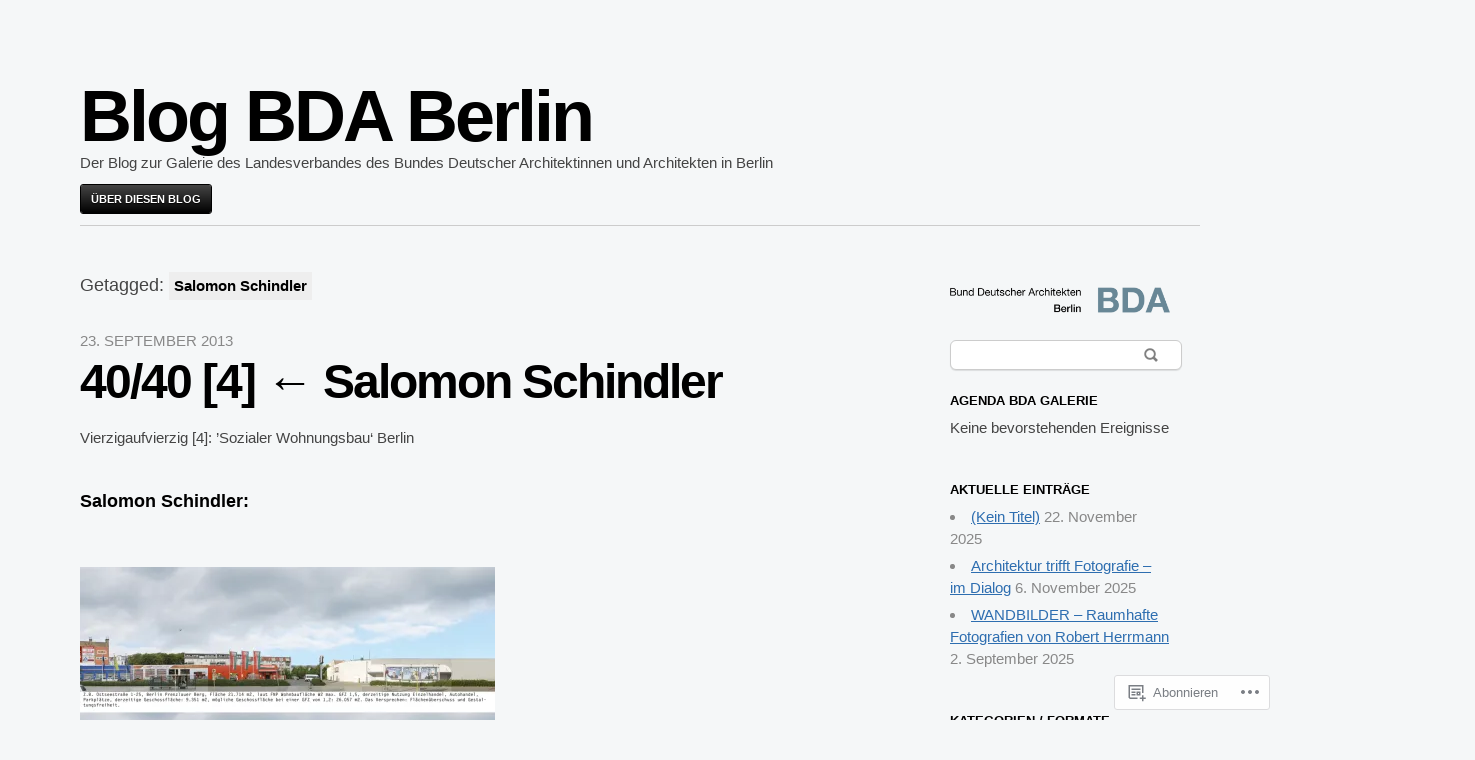

--- FILE ---
content_type: text/html; charset=UTF-8
request_url: https://blog.bda-berlin.de/tag/salomon-schindler/
body_size: 36137
content:

<!DOCTYPE html>
<html lang="de-DE">
<head>
	<meta charset="UTF-8" />
	<meta name="viewport" content="width=device-width" />
	<title>Salomon Schindler | Blog BDA Berlin</title>
	<link rel="profile" href="http://gmpg.org/xfn/11" />
	<link rel="pingback" href="https://blog.bda-berlin.de/xmlrpc.php" />
	<!--[if lt IE 9]>
	<script src="https://s0.wp.com/wp-content/themes/pub/blaskan/js/html5.js?m=1339795805i" type="text/javascript"></script>
	<![endif]-->
	<meta name='robots' content='max-image-preview:large' />
<meta name="google-site-verification" content="foodnotes" />

<!-- Async WordPress.com Remote Login -->
<script id="wpcom_remote_login_js">
var wpcom_remote_login_extra_auth = '';
function wpcom_remote_login_remove_dom_node_id( element_id ) {
	var dom_node = document.getElementById( element_id );
	if ( dom_node ) { dom_node.parentNode.removeChild( dom_node ); }
}
function wpcom_remote_login_remove_dom_node_classes( class_name ) {
	var dom_nodes = document.querySelectorAll( '.' + class_name );
	for ( var i = 0; i < dom_nodes.length; i++ ) {
		dom_nodes[ i ].parentNode.removeChild( dom_nodes[ i ] );
	}
}
function wpcom_remote_login_final_cleanup() {
	wpcom_remote_login_remove_dom_node_classes( "wpcom_remote_login_msg" );
	wpcom_remote_login_remove_dom_node_id( "wpcom_remote_login_key" );
	wpcom_remote_login_remove_dom_node_id( "wpcom_remote_login_validate" );
	wpcom_remote_login_remove_dom_node_id( "wpcom_remote_login_js" );
	wpcom_remote_login_remove_dom_node_id( "wpcom_request_access_iframe" );
	wpcom_remote_login_remove_dom_node_id( "wpcom_request_access_styles" );
}

// Watch for messages back from the remote login
window.addEventListener( "message", function( e ) {
	if ( e.origin === "https://r-login.wordpress.com" ) {
		var data = {};
		try {
			data = JSON.parse( e.data );
		} catch( e ) {
			wpcom_remote_login_final_cleanup();
			return;
		}

		if ( data.msg === 'LOGIN' ) {
			// Clean up the login check iframe
			wpcom_remote_login_remove_dom_node_id( "wpcom_remote_login_key" );

			var id_regex = new RegExp( /^[0-9]+$/ );
			var token_regex = new RegExp( /^.*|.*|.*$/ );
			if (
				token_regex.test( data.token )
				&& id_regex.test( data.wpcomid )
			) {
				// We have everything we need to ask for a login
				var script = document.createElement( "script" );
				script.setAttribute( "id", "wpcom_remote_login_validate" );
				script.src = '/remote-login.php?wpcom_remote_login=validate'
					+ '&wpcomid=' + data.wpcomid
					+ '&token=' + encodeURIComponent( data.token )
					+ '&host=' + window.location.protocol
					+ '//' + window.location.hostname
					+ '&postid=506'
					+ '&is_singular=';
				document.body.appendChild( script );
			}

			return;
		}

		// Safari ITP, not logged in, so redirect
		if ( data.msg === 'LOGIN-REDIRECT' ) {
			window.location = 'https://wordpress.com/log-in?redirect_to=' + window.location.href;
			return;
		}

		// Safari ITP, storage access failed, remove the request
		if ( data.msg === 'LOGIN-REMOVE' ) {
			var css_zap = 'html { -webkit-transition: margin-top 1s; transition: margin-top 1s; } /* 9001 */ html { margin-top: 0 !important; } * html body { margin-top: 0 !important; } @media screen and ( max-width: 782px ) { html { margin-top: 0 !important; } * html body { margin-top: 0 !important; } }';
			var style_zap = document.createElement( 'style' );
			style_zap.type = 'text/css';
			style_zap.appendChild( document.createTextNode( css_zap ) );
			document.body.appendChild( style_zap );

			var e = document.getElementById( 'wpcom_request_access_iframe' );
			e.parentNode.removeChild( e );

			document.cookie = 'wordpress_com_login_access=denied; path=/; max-age=31536000';

			return;
		}

		// Safari ITP
		if ( data.msg === 'REQUEST_ACCESS' ) {
			console.log( 'request access: safari' );

			// Check ITP iframe enable/disable knob
			if ( wpcom_remote_login_extra_auth !== 'safari_itp_iframe' ) {
				return;
			}

			// If we are in a "private window" there is no ITP.
			var private_window = false;
			try {
				var opendb = window.openDatabase( null, null, null, null );
			} catch( e ) {
				private_window = true;
			}

			if ( private_window ) {
				console.log( 'private window' );
				return;
			}

			var iframe = document.createElement( 'iframe' );
			iframe.id = 'wpcom_request_access_iframe';
			iframe.setAttribute( 'scrolling', 'no' );
			iframe.setAttribute( 'sandbox', 'allow-storage-access-by-user-activation allow-scripts allow-same-origin allow-top-navigation-by-user-activation' );
			iframe.src = 'https://r-login.wordpress.com/remote-login.php?wpcom_remote_login=request_access&origin=' + encodeURIComponent( data.origin ) + '&wpcomid=' + encodeURIComponent( data.wpcomid );

			var css = 'html { -webkit-transition: margin-top 1s; transition: margin-top 1s; } /* 9001 */ html { margin-top: 46px !important; } * html body { margin-top: 46px !important; } @media screen and ( max-width: 660px ) { html { margin-top: 71px !important; } * html body { margin-top: 71px !important; } #wpcom_request_access_iframe { display: block; height: 71px !important; } } #wpcom_request_access_iframe { border: 0px; height: 46px; position: fixed; top: 0; left: 0; width: 100%; min-width: 100%; z-index: 99999; background: #23282d; } ';

			var style = document.createElement( 'style' );
			style.type = 'text/css';
			style.id = 'wpcom_request_access_styles';
			style.appendChild( document.createTextNode( css ) );
			document.body.appendChild( style );

			document.body.appendChild( iframe );
		}

		if ( data.msg === 'DONE' ) {
			wpcom_remote_login_final_cleanup();
		}
	}
}, false );

// Inject the remote login iframe after the page has had a chance to load
// more critical resources
window.addEventListener( "DOMContentLoaded", function( e ) {
	var iframe = document.createElement( "iframe" );
	iframe.style.display = "none";
	iframe.setAttribute( "scrolling", "no" );
	iframe.setAttribute( "id", "wpcom_remote_login_key" );
	iframe.src = "https://r-login.wordpress.com/remote-login.php"
		+ "?wpcom_remote_login=key"
		+ "&origin=aHR0cHM6Ly9ibG9nLmJkYS1iZXJsaW4uZGU%3D"
		+ "&wpcomid=54045727"
		+ "&time=" + Math.floor( Date.now() / 1000 );
	document.body.appendChild( iframe );
}, false );
</script>
<link rel='dns-prefetch' href='//s0.wp.com' />
<link rel="alternate" type="application/rss+xml" title="Blog BDA Berlin &raquo; Feed" href="https://blog.bda-berlin.de/feed/" />
<link rel="alternate" type="application/rss+xml" title="Blog BDA Berlin &raquo; Kommentar-Feed" href="https://blog.bda-berlin.de/comments/feed/" />
<link rel="alternate" type="application/rss+xml" title="Blog BDA Berlin &raquo; Salomon Schindler Schlagwort-Feed" href="https://blog.bda-berlin.de/tag/salomon-schindler/feed/" />
	<script type="text/javascript">
		/* <![CDATA[ */
		function addLoadEvent(func) {
			var oldonload = window.onload;
			if (typeof window.onload != 'function') {
				window.onload = func;
			} else {
				window.onload = function () {
					oldonload();
					func();
				}
			}
		}
		/* ]]> */
	</script>
	<style id='wp-emoji-styles-inline-css'>

	img.wp-smiley, img.emoji {
		display: inline !important;
		border: none !important;
		box-shadow: none !important;
		height: 1em !important;
		width: 1em !important;
		margin: 0 0.07em !important;
		vertical-align: -0.1em !important;
		background: none !important;
		padding: 0 !important;
	}
/*# sourceURL=wp-emoji-styles-inline-css */
</style>
<link crossorigin='anonymous' rel='stylesheet' id='all-css-2-1' href='/wp-content/plugins/gutenberg-core/v22.2.0/build/styles/block-library/style.css?m=1764855221i&cssminify=yes' type='text/css' media='all' />
<style id='wp-block-library-inline-css'>
.has-text-align-justify {
	text-align:justify;
}
.has-text-align-justify{text-align:justify;}

/*# sourceURL=wp-block-library-inline-css */
</style><style id='global-styles-inline-css'>
:root{--wp--preset--aspect-ratio--square: 1;--wp--preset--aspect-ratio--4-3: 4/3;--wp--preset--aspect-ratio--3-4: 3/4;--wp--preset--aspect-ratio--3-2: 3/2;--wp--preset--aspect-ratio--2-3: 2/3;--wp--preset--aspect-ratio--16-9: 16/9;--wp--preset--aspect-ratio--9-16: 9/16;--wp--preset--color--black: #000000;--wp--preset--color--cyan-bluish-gray: #abb8c3;--wp--preset--color--white: #ffffff;--wp--preset--color--pale-pink: #f78da7;--wp--preset--color--vivid-red: #cf2e2e;--wp--preset--color--luminous-vivid-orange: #ff6900;--wp--preset--color--luminous-vivid-amber: #fcb900;--wp--preset--color--light-green-cyan: #7bdcb5;--wp--preset--color--vivid-green-cyan: #00d084;--wp--preset--color--pale-cyan-blue: #8ed1fc;--wp--preset--color--vivid-cyan-blue: #0693e3;--wp--preset--color--vivid-purple: #9b51e0;--wp--preset--gradient--vivid-cyan-blue-to-vivid-purple: linear-gradient(135deg,rgb(6,147,227) 0%,rgb(155,81,224) 100%);--wp--preset--gradient--light-green-cyan-to-vivid-green-cyan: linear-gradient(135deg,rgb(122,220,180) 0%,rgb(0,208,130) 100%);--wp--preset--gradient--luminous-vivid-amber-to-luminous-vivid-orange: linear-gradient(135deg,rgb(252,185,0) 0%,rgb(255,105,0) 100%);--wp--preset--gradient--luminous-vivid-orange-to-vivid-red: linear-gradient(135deg,rgb(255,105,0) 0%,rgb(207,46,46) 100%);--wp--preset--gradient--very-light-gray-to-cyan-bluish-gray: linear-gradient(135deg,rgb(238,238,238) 0%,rgb(169,184,195) 100%);--wp--preset--gradient--cool-to-warm-spectrum: linear-gradient(135deg,rgb(74,234,220) 0%,rgb(151,120,209) 20%,rgb(207,42,186) 40%,rgb(238,44,130) 60%,rgb(251,105,98) 80%,rgb(254,248,76) 100%);--wp--preset--gradient--blush-light-purple: linear-gradient(135deg,rgb(255,206,236) 0%,rgb(152,150,240) 100%);--wp--preset--gradient--blush-bordeaux: linear-gradient(135deg,rgb(254,205,165) 0%,rgb(254,45,45) 50%,rgb(107,0,62) 100%);--wp--preset--gradient--luminous-dusk: linear-gradient(135deg,rgb(255,203,112) 0%,rgb(199,81,192) 50%,rgb(65,88,208) 100%);--wp--preset--gradient--pale-ocean: linear-gradient(135deg,rgb(255,245,203) 0%,rgb(182,227,212) 50%,rgb(51,167,181) 100%);--wp--preset--gradient--electric-grass: linear-gradient(135deg,rgb(202,248,128) 0%,rgb(113,206,126) 100%);--wp--preset--gradient--midnight: linear-gradient(135deg,rgb(2,3,129) 0%,rgb(40,116,252) 100%);--wp--preset--font-size--small: 13px;--wp--preset--font-size--medium: 20px;--wp--preset--font-size--large: 36px;--wp--preset--font-size--x-large: 42px;--wp--preset--font-family--albert-sans: 'Albert Sans', sans-serif;--wp--preset--font-family--alegreya: Alegreya, serif;--wp--preset--font-family--arvo: Arvo, serif;--wp--preset--font-family--bodoni-moda: 'Bodoni Moda', serif;--wp--preset--font-family--bricolage-grotesque: 'Bricolage Grotesque', sans-serif;--wp--preset--font-family--cabin: Cabin, sans-serif;--wp--preset--font-family--chivo: Chivo, sans-serif;--wp--preset--font-family--commissioner: Commissioner, sans-serif;--wp--preset--font-family--cormorant: Cormorant, serif;--wp--preset--font-family--courier-prime: 'Courier Prime', monospace;--wp--preset--font-family--crimson-pro: 'Crimson Pro', serif;--wp--preset--font-family--dm-mono: 'DM Mono', monospace;--wp--preset--font-family--dm-sans: 'DM Sans', sans-serif;--wp--preset--font-family--dm-serif-display: 'DM Serif Display', serif;--wp--preset--font-family--domine: Domine, serif;--wp--preset--font-family--eb-garamond: 'EB Garamond', serif;--wp--preset--font-family--epilogue: Epilogue, sans-serif;--wp--preset--font-family--fahkwang: Fahkwang, sans-serif;--wp--preset--font-family--figtree: Figtree, sans-serif;--wp--preset--font-family--fira-sans: 'Fira Sans', sans-serif;--wp--preset--font-family--fjalla-one: 'Fjalla One', sans-serif;--wp--preset--font-family--fraunces: Fraunces, serif;--wp--preset--font-family--gabarito: Gabarito, system-ui;--wp--preset--font-family--ibm-plex-mono: 'IBM Plex Mono', monospace;--wp--preset--font-family--ibm-plex-sans: 'IBM Plex Sans', sans-serif;--wp--preset--font-family--ibarra-real-nova: 'Ibarra Real Nova', serif;--wp--preset--font-family--instrument-serif: 'Instrument Serif', serif;--wp--preset--font-family--inter: Inter, sans-serif;--wp--preset--font-family--josefin-sans: 'Josefin Sans', sans-serif;--wp--preset--font-family--jost: Jost, sans-serif;--wp--preset--font-family--libre-baskerville: 'Libre Baskerville', serif;--wp--preset--font-family--libre-franklin: 'Libre Franklin', sans-serif;--wp--preset--font-family--literata: Literata, serif;--wp--preset--font-family--lora: Lora, serif;--wp--preset--font-family--merriweather: Merriweather, serif;--wp--preset--font-family--montserrat: Montserrat, sans-serif;--wp--preset--font-family--newsreader: Newsreader, serif;--wp--preset--font-family--noto-sans-mono: 'Noto Sans Mono', sans-serif;--wp--preset--font-family--nunito: Nunito, sans-serif;--wp--preset--font-family--open-sans: 'Open Sans', sans-serif;--wp--preset--font-family--overpass: Overpass, sans-serif;--wp--preset--font-family--pt-serif: 'PT Serif', serif;--wp--preset--font-family--petrona: Petrona, serif;--wp--preset--font-family--piazzolla: Piazzolla, serif;--wp--preset--font-family--playfair-display: 'Playfair Display', serif;--wp--preset--font-family--plus-jakarta-sans: 'Plus Jakarta Sans', sans-serif;--wp--preset--font-family--poppins: Poppins, sans-serif;--wp--preset--font-family--raleway: Raleway, sans-serif;--wp--preset--font-family--roboto: Roboto, sans-serif;--wp--preset--font-family--roboto-slab: 'Roboto Slab', serif;--wp--preset--font-family--rubik: Rubik, sans-serif;--wp--preset--font-family--rufina: Rufina, serif;--wp--preset--font-family--sora: Sora, sans-serif;--wp--preset--font-family--source-sans-3: 'Source Sans 3', sans-serif;--wp--preset--font-family--source-serif-4: 'Source Serif 4', serif;--wp--preset--font-family--space-mono: 'Space Mono', monospace;--wp--preset--font-family--syne: Syne, sans-serif;--wp--preset--font-family--texturina: Texturina, serif;--wp--preset--font-family--urbanist: Urbanist, sans-serif;--wp--preset--font-family--work-sans: 'Work Sans', sans-serif;--wp--preset--spacing--20: 0.44rem;--wp--preset--spacing--30: 0.67rem;--wp--preset--spacing--40: 1rem;--wp--preset--spacing--50: 1.5rem;--wp--preset--spacing--60: 2.25rem;--wp--preset--spacing--70: 3.38rem;--wp--preset--spacing--80: 5.06rem;--wp--preset--shadow--natural: 6px 6px 9px rgba(0, 0, 0, 0.2);--wp--preset--shadow--deep: 12px 12px 50px rgba(0, 0, 0, 0.4);--wp--preset--shadow--sharp: 6px 6px 0px rgba(0, 0, 0, 0.2);--wp--preset--shadow--outlined: 6px 6px 0px -3px rgb(255, 255, 255), 6px 6px rgb(0, 0, 0);--wp--preset--shadow--crisp: 6px 6px 0px rgb(0, 0, 0);}:where(.is-layout-flex){gap: 0.5em;}:where(.is-layout-grid){gap: 0.5em;}body .is-layout-flex{display: flex;}.is-layout-flex{flex-wrap: wrap;align-items: center;}.is-layout-flex > :is(*, div){margin: 0;}body .is-layout-grid{display: grid;}.is-layout-grid > :is(*, div){margin: 0;}:where(.wp-block-columns.is-layout-flex){gap: 2em;}:where(.wp-block-columns.is-layout-grid){gap: 2em;}:where(.wp-block-post-template.is-layout-flex){gap: 1.25em;}:where(.wp-block-post-template.is-layout-grid){gap: 1.25em;}.has-black-color{color: var(--wp--preset--color--black) !important;}.has-cyan-bluish-gray-color{color: var(--wp--preset--color--cyan-bluish-gray) !important;}.has-white-color{color: var(--wp--preset--color--white) !important;}.has-pale-pink-color{color: var(--wp--preset--color--pale-pink) !important;}.has-vivid-red-color{color: var(--wp--preset--color--vivid-red) !important;}.has-luminous-vivid-orange-color{color: var(--wp--preset--color--luminous-vivid-orange) !important;}.has-luminous-vivid-amber-color{color: var(--wp--preset--color--luminous-vivid-amber) !important;}.has-light-green-cyan-color{color: var(--wp--preset--color--light-green-cyan) !important;}.has-vivid-green-cyan-color{color: var(--wp--preset--color--vivid-green-cyan) !important;}.has-pale-cyan-blue-color{color: var(--wp--preset--color--pale-cyan-blue) !important;}.has-vivid-cyan-blue-color{color: var(--wp--preset--color--vivid-cyan-blue) !important;}.has-vivid-purple-color{color: var(--wp--preset--color--vivid-purple) !important;}.has-black-background-color{background-color: var(--wp--preset--color--black) !important;}.has-cyan-bluish-gray-background-color{background-color: var(--wp--preset--color--cyan-bluish-gray) !important;}.has-white-background-color{background-color: var(--wp--preset--color--white) !important;}.has-pale-pink-background-color{background-color: var(--wp--preset--color--pale-pink) !important;}.has-vivid-red-background-color{background-color: var(--wp--preset--color--vivid-red) !important;}.has-luminous-vivid-orange-background-color{background-color: var(--wp--preset--color--luminous-vivid-orange) !important;}.has-luminous-vivid-amber-background-color{background-color: var(--wp--preset--color--luminous-vivid-amber) !important;}.has-light-green-cyan-background-color{background-color: var(--wp--preset--color--light-green-cyan) !important;}.has-vivid-green-cyan-background-color{background-color: var(--wp--preset--color--vivid-green-cyan) !important;}.has-pale-cyan-blue-background-color{background-color: var(--wp--preset--color--pale-cyan-blue) !important;}.has-vivid-cyan-blue-background-color{background-color: var(--wp--preset--color--vivid-cyan-blue) !important;}.has-vivid-purple-background-color{background-color: var(--wp--preset--color--vivid-purple) !important;}.has-black-border-color{border-color: var(--wp--preset--color--black) !important;}.has-cyan-bluish-gray-border-color{border-color: var(--wp--preset--color--cyan-bluish-gray) !important;}.has-white-border-color{border-color: var(--wp--preset--color--white) !important;}.has-pale-pink-border-color{border-color: var(--wp--preset--color--pale-pink) !important;}.has-vivid-red-border-color{border-color: var(--wp--preset--color--vivid-red) !important;}.has-luminous-vivid-orange-border-color{border-color: var(--wp--preset--color--luminous-vivid-orange) !important;}.has-luminous-vivid-amber-border-color{border-color: var(--wp--preset--color--luminous-vivid-amber) !important;}.has-light-green-cyan-border-color{border-color: var(--wp--preset--color--light-green-cyan) !important;}.has-vivid-green-cyan-border-color{border-color: var(--wp--preset--color--vivid-green-cyan) !important;}.has-pale-cyan-blue-border-color{border-color: var(--wp--preset--color--pale-cyan-blue) !important;}.has-vivid-cyan-blue-border-color{border-color: var(--wp--preset--color--vivid-cyan-blue) !important;}.has-vivid-purple-border-color{border-color: var(--wp--preset--color--vivid-purple) !important;}.has-vivid-cyan-blue-to-vivid-purple-gradient-background{background: var(--wp--preset--gradient--vivid-cyan-blue-to-vivid-purple) !important;}.has-light-green-cyan-to-vivid-green-cyan-gradient-background{background: var(--wp--preset--gradient--light-green-cyan-to-vivid-green-cyan) !important;}.has-luminous-vivid-amber-to-luminous-vivid-orange-gradient-background{background: var(--wp--preset--gradient--luminous-vivid-amber-to-luminous-vivid-orange) !important;}.has-luminous-vivid-orange-to-vivid-red-gradient-background{background: var(--wp--preset--gradient--luminous-vivid-orange-to-vivid-red) !important;}.has-very-light-gray-to-cyan-bluish-gray-gradient-background{background: var(--wp--preset--gradient--very-light-gray-to-cyan-bluish-gray) !important;}.has-cool-to-warm-spectrum-gradient-background{background: var(--wp--preset--gradient--cool-to-warm-spectrum) !important;}.has-blush-light-purple-gradient-background{background: var(--wp--preset--gradient--blush-light-purple) !important;}.has-blush-bordeaux-gradient-background{background: var(--wp--preset--gradient--blush-bordeaux) !important;}.has-luminous-dusk-gradient-background{background: var(--wp--preset--gradient--luminous-dusk) !important;}.has-pale-ocean-gradient-background{background: var(--wp--preset--gradient--pale-ocean) !important;}.has-electric-grass-gradient-background{background: var(--wp--preset--gradient--electric-grass) !important;}.has-midnight-gradient-background{background: var(--wp--preset--gradient--midnight) !important;}.has-small-font-size{font-size: var(--wp--preset--font-size--small) !important;}.has-medium-font-size{font-size: var(--wp--preset--font-size--medium) !important;}.has-large-font-size{font-size: var(--wp--preset--font-size--large) !important;}.has-x-large-font-size{font-size: var(--wp--preset--font-size--x-large) !important;}.has-albert-sans-font-family{font-family: var(--wp--preset--font-family--albert-sans) !important;}.has-alegreya-font-family{font-family: var(--wp--preset--font-family--alegreya) !important;}.has-arvo-font-family{font-family: var(--wp--preset--font-family--arvo) !important;}.has-bodoni-moda-font-family{font-family: var(--wp--preset--font-family--bodoni-moda) !important;}.has-bricolage-grotesque-font-family{font-family: var(--wp--preset--font-family--bricolage-grotesque) !important;}.has-cabin-font-family{font-family: var(--wp--preset--font-family--cabin) !important;}.has-chivo-font-family{font-family: var(--wp--preset--font-family--chivo) !important;}.has-commissioner-font-family{font-family: var(--wp--preset--font-family--commissioner) !important;}.has-cormorant-font-family{font-family: var(--wp--preset--font-family--cormorant) !important;}.has-courier-prime-font-family{font-family: var(--wp--preset--font-family--courier-prime) !important;}.has-crimson-pro-font-family{font-family: var(--wp--preset--font-family--crimson-pro) !important;}.has-dm-mono-font-family{font-family: var(--wp--preset--font-family--dm-mono) !important;}.has-dm-sans-font-family{font-family: var(--wp--preset--font-family--dm-sans) !important;}.has-dm-serif-display-font-family{font-family: var(--wp--preset--font-family--dm-serif-display) !important;}.has-domine-font-family{font-family: var(--wp--preset--font-family--domine) !important;}.has-eb-garamond-font-family{font-family: var(--wp--preset--font-family--eb-garamond) !important;}.has-epilogue-font-family{font-family: var(--wp--preset--font-family--epilogue) !important;}.has-fahkwang-font-family{font-family: var(--wp--preset--font-family--fahkwang) !important;}.has-figtree-font-family{font-family: var(--wp--preset--font-family--figtree) !important;}.has-fira-sans-font-family{font-family: var(--wp--preset--font-family--fira-sans) !important;}.has-fjalla-one-font-family{font-family: var(--wp--preset--font-family--fjalla-one) !important;}.has-fraunces-font-family{font-family: var(--wp--preset--font-family--fraunces) !important;}.has-gabarito-font-family{font-family: var(--wp--preset--font-family--gabarito) !important;}.has-ibm-plex-mono-font-family{font-family: var(--wp--preset--font-family--ibm-plex-mono) !important;}.has-ibm-plex-sans-font-family{font-family: var(--wp--preset--font-family--ibm-plex-sans) !important;}.has-ibarra-real-nova-font-family{font-family: var(--wp--preset--font-family--ibarra-real-nova) !important;}.has-instrument-serif-font-family{font-family: var(--wp--preset--font-family--instrument-serif) !important;}.has-inter-font-family{font-family: var(--wp--preset--font-family--inter) !important;}.has-josefin-sans-font-family{font-family: var(--wp--preset--font-family--josefin-sans) !important;}.has-jost-font-family{font-family: var(--wp--preset--font-family--jost) !important;}.has-libre-baskerville-font-family{font-family: var(--wp--preset--font-family--libre-baskerville) !important;}.has-libre-franklin-font-family{font-family: var(--wp--preset--font-family--libre-franklin) !important;}.has-literata-font-family{font-family: var(--wp--preset--font-family--literata) !important;}.has-lora-font-family{font-family: var(--wp--preset--font-family--lora) !important;}.has-merriweather-font-family{font-family: var(--wp--preset--font-family--merriweather) !important;}.has-montserrat-font-family{font-family: var(--wp--preset--font-family--montserrat) !important;}.has-newsreader-font-family{font-family: var(--wp--preset--font-family--newsreader) !important;}.has-noto-sans-mono-font-family{font-family: var(--wp--preset--font-family--noto-sans-mono) !important;}.has-nunito-font-family{font-family: var(--wp--preset--font-family--nunito) !important;}.has-open-sans-font-family{font-family: var(--wp--preset--font-family--open-sans) !important;}.has-overpass-font-family{font-family: var(--wp--preset--font-family--overpass) !important;}.has-pt-serif-font-family{font-family: var(--wp--preset--font-family--pt-serif) !important;}.has-petrona-font-family{font-family: var(--wp--preset--font-family--petrona) !important;}.has-piazzolla-font-family{font-family: var(--wp--preset--font-family--piazzolla) !important;}.has-playfair-display-font-family{font-family: var(--wp--preset--font-family--playfair-display) !important;}.has-plus-jakarta-sans-font-family{font-family: var(--wp--preset--font-family--plus-jakarta-sans) !important;}.has-poppins-font-family{font-family: var(--wp--preset--font-family--poppins) !important;}.has-raleway-font-family{font-family: var(--wp--preset--font-family--raleway) !important;}.has-roboto-font-family{font-family: var(--wp--preset--font-family--roboto) !important;}.has-roboto-slab-font-family{font-family: var(--wp--preset--font-family--roboto-slab) !important;}.has-rubik-font-family{font-family: var(--wp--preset--font-family--rubik) !important;}.has-rufina-font-family{font-family: var(--wp--preset--font-family--rufina) !important;}.has-sora-font-family{font-family: var(--wp--preset--font-family--sora) !important;}.has-source-sans-3-font-family{font-family: var(--wp--preset--font-family--source-sans-3) !important;}.has-source-serif-4-font-family{font-family: var(--wp--preset--font-family--source-serif-4) !important;}.has-space-mono-font-family{font-family: var(--wp--preset--font-family--space-mono) !important;}.has-syne-font-family{font-family: var(--wp--preset--font-family--syne) !important;}.has-texturina-font-family{font-family: var(--wp--preset--font-family--texturina) !important;}.has-urbanist-font-family{font-family: var(--wp--preset--font-family--urbanist) !important;}.has-work-sans-font-family{font-family: var(--wp--preset--font-family--work-sans) !important;}
/*# sourceURL=global-styles-inline-css */
</style>

<style id='classic-theme-styles-inline-css'>
/*! This file is auto-generated */
.wp-block-button__link{color:#fff;background-color:#32373c;border-radius:9999px;box-shadow:none;text-decoration:none;padding:calc(.667em + 2px) calc(1.333em + 2px);font-size:1.125em}.wp-block-file__button{background:#32373c;color:#fff;text-decoration:none}
/*# sourceURL=/wp-includes/css/classic-themes.min.css */
</style>
<link crossorigin='anonymous' rel='stylesheet' id='all-css-4-1' href='/_static/??-eJyFj9sKwkAMRH/[base64]&cssminify=yes' type='text/css' media='all' />
<style id='jetpack-global-styles-frontend-style-inline-css'>
:root { --font-headings: unset; --font-base: unset; --font-headings-default: -apple-system,BlinkMacSystemFont,"Segoe UI",Roboto,Oxygen-Sans,Ubuntu,Cantarell,"Helvetica Neue",sans-serif; --font-base-default: -apple-system,BlinkMacSystemFont,"Segoe UI",Roboto,Oxygen-Sans,Ubuntu,Cantarell,"Helvetica Neue",sans-serif;}
/*# sourceURL=jetpack-global-styles-frontend-style-inline-css */
</style>
<link crossorigin='anonymous' rel='stylesheet' id='all-css-6-1' href='/wp-content/themes/h4/global.css?m=1420737423i&cssminify=yes' type='text/css' media='all' />
<script type="text/javascript" id="blaskan-js-extra">
/* <![CDATA[ */
var objectL10n = {"blaskan_navigation_title":"- Navigation -"};
//# sourceURL=blaskan-js-extra
/* ]]> */
</script>
<script type="text/javascript" id="wpcom-actionbar-placeholder-js-extra">
/* <![CDATA[ */
var actionbardata = {"siteID":"54045727","postID":"0","siteURL":"https://blog.bda-berlin.de","xhrURL":"https://blog.bda-berlin.de/wp-admin/admin-ajax.php","nonce":"86d344e76e","isLoggedIn":"","statusMessage":"","subsEmailDefault":"instantly","proxyScriptUrl":"https://s0.wp.com/wp-content/js/wpcom-proxy-request.js?m=1513050504i&amp;ver=20211021","i18n":{"followedText":"Neue Beitr\u00e4ge von dieser Website erscheinen nun in deinem \u003Ca href=\"https://wordpress.com/reader\"\u003EReader\u003C/a\u003E","foldBar":"Diese Leiste einklappen","unfoldBar":"Diese Leiste aufklappen","shortLinkCopied":"Kurzlink in Zwischenablage kopiert"}};
//# sourceURL=wpcom-actionbar-placeholder-js-extra
/* ]]> */
</script>
<script type="text/javascript" id="jetpack-mu-wpcom-settings-js-before">
/* <![CDATA[ */
var JETPACK_MU_WPCOM_SETTINGS = {"assetsUrl":"https://s0.wp.com/wp-content/mu-plugins/jetpack-mu-wpcom-plugin/sun/jetpack_vendor/automattic/jetpack-mu-wpcom/src/build/"};
//# sourceURL=jetpack-mu-wpcom-settings-js-before
/* ]]> */
</script>
<script crossorigin='anonymous' type='text/javascript'  src='/_static/??-eJyFjUsOwjAMBS/U1KUVvwXqWdJgQULiprYj6O1JJZDYsXqLmdGDZzZuJkVSCAIc1WSeX2sbpIHKPLlYrigbDEtBXj/TJk9/JZP8ja3ir/x90zummuQywRStPCxtuTj2Was7psvu2Hf7oTuczuENj289DQ=='></script>
<script type="text/javascript" id="rlt-proxy-js-after">
/* <![CDATA[ */
	rltInitialize( {"token":null,"iframeOrigins":["https:\/\/widgets.wp.com"]} );
//# sourceURL=rlt-proxy-js-after
/* ]]> */
</script>
<link rel="EditURI" type="application/rsd+xml" title="RSD" href="https://blogbdaberlin.wordpress.com/xmlrpc.php?rsd" />
<meta name="generator" content="WordPress.com" />

<!-- Jetpack Open Graph Tags -->
<meta property="og:type" content="website" />
<meta property="og:title" content="Salomon Schindler &#8211; Blog BDA Berlin" />
<meta property="og:url" content="https://blog.bda-berlin.de/tag/salomon-schindler/" />
<meta property="og:site_name" content="Blog BDA Berlin" />
<meta property="og:image" content="https://s0.wp.com/i/blank.jpg?m=1383295312i" />
<meta property="og:image:width" content="200" />
<meta property="og:image:height" content="200" />
<meta property="og:image:alt" content="" />
<meta property="og:locale" content="de_DE" />

<!-- End Jetpack Open Graph Tags -->
<link rel="shortcut icon" type="image/x-icon" href="https://s0.wp.com/i/favicon.ico?m=1713425267i" sizes="16x16 24x24 32x32 48x48" />
<link rel="icon" type="image/x-icon" href="https://s0.wp.com/i/favicon.ico?m=1713425267i" sizes="16x16 24x24 32x32 48x48" />
<link rel="apple-touch-icon" href="https://s0.wp.com/i/webclip.png?m=1713868326i" />
<link rel='openid.server' href='https://blog.bda-berlin.de/?openidserver=1' />
<link rel='openid.delegate' href='https://blog.bda-berlin.de/' />
<link rel="search" type="application/opensearchdescription+xml" href="https://blog.bda-berlin.de/osd.xml" title="Blog BDA Berlin" />
<link rel="search" type="application/opensearchdescription+xml" href="https://s1.wp.com/opensearch.xml" title="WordPress.com" />
<meta name="theme-color" content="#ffffff" />
<style type="text/css">
.upcoming-events li {
	margin-bottom: 10px;
}
.upcoming-events li span {
	display: block;
}
</style>
		<meta name="description" content="Beiträge über Salomon Schindler von Kai Sternberg" />
<style type="text/css" id="custom-background-css">
body.custom-background { background-color: #ffffff; }
</style>
				<link rel="stylesheet" id="custom-css-css" type="text/css" href="https://s0.wp.com/?custom-css=1&#038;csblog=3ELLh&#038;cscache=6&#038;csrev=9" />
			<link crossorigin='anonymous' rel='stylesheet' id='all-css-0-3' href='/_static/??-eJyVjssKwkAMRX/INowP1IX4KdKmg6SdScJkQn+/FR/gTpfncjhcmLVB4Rq5QvZGk9+JDcZYtcPpxWDOcCNG6JPgZGAzaSwtmm3g50CWwVM0wK6IW0wf5z382XseckrDir1hIa0kq/tFbSZ+hK/5Eo6H3fkU9mE7Lr2lXSA=&cssminify=yes' type='text/css' media='all' />
</head>
<body class="archive tag tag-salomon-schindler tag-198200445 custom-background wp-theme-pubblaskan customizer-styles-applied background-image header-image simple-menu sidebar content-wide-sidebar content-wide footer-widgets jetpack-reblog-enabled custom-colors">
<div id="site">
	<div id="wrapper">
		<header id="header" role="banner">
			<h1 id="site-name"><a href="https://blog.bda-berlin.de/" title="Blog BDA Berlin" rel="home">Blog BDA Berlin</a></h1><div id="header-message">Der Blog zur Galerie des Landesverbandes des Bundes Deutscher Architektinnen und Architekten in Berlin</div><nav id="nav" role="navigation"><div class="menu"><ul>
<li class="page_item page-item-1"><a href="https://blog.bda-berlin.de/about/">Über diesen Blog</a></li>
</ul></div>
</nav>		</header>
		<!-- / #header -->

	
		<article id="content" role="main">
			<header class="archive-header">
				<h1 class="page-title">
					Getagged: <span>Salomon Schindler</span>				</h1>
			</header>
										

		<article id="post-506" class="post-506 post type-post status-publish format-standard hentry category-4040-4-sozialer-wohnungsbau-berlin category-bda-galerie category-vierzigaufvierzig tag-salomon-schindler">
		<header>
			
							<time datetime="2013-09-23T12:00:44+02:00">23. September 2013</time>
			
							<h1>
					<a href="https://blog.bda-berlin.de/2013/09/23/4040-04-%e2%86%90-salomon-schindler/">
						40/40 [4] ← Salomon&nbsp;Schindler					</a>
				</h1>
					</header>

		<div class="content">
			<p>Vierzigaufvierzig [4]: ’Sozialer Wohnungsbau‘ Berlin</p>
<h2>Salomon Schindler:<br />
<em><br />
</em></h2>
<h4><a href="https://blog.bda-berlin.de/wp-content/uploads/2013/10/schindler-salomon_web.jpg"><img data-attachment-id="443" data-permalink="https://blog.bda-berlin.de/2013/09/23/4040-04-%e2%86%90-salomon-schindler/schindler-salomon_web/" data-orig-file="https://blog.bda-berlin.de/wp-content/uploads/2013/10/schindler-salomon_web.jpg" data-orig-size="1120,1120" data-comments-opened="1" data-image-meta="{&quot;aperture&quot;:&quot;0&quot;,&quot;credit&quot;:&quot;&quot;,&quot;camera&quot;:&quot;&quot;,&quot;caption&quot;:&quot;&quot;,&quot;created_timestamp&quot;:&quot;0&quot;,&quot;copyright&quot;:&quot;&quot;,&quot;focal_length&quot;:&quot;0&quot;,&quot;iso&quot;:&quot;0&quot;,&quot;shutter_speed&quot;:&quot;0&quot;,&quot;title&quot;:&quot;&quot;}" data-image-title="Schindler,-Salomon_web[]" data-image-description="" data-image-caption="" data-medium-file="https://blog.bda-berlin.de/wp-content/uploads/2013/10/schindler-salomon_web.jpg?w=300" data-large-file="https://blog.bda-berlin.de/wp-content/uploads/2013/10/schindler-salomon_web.jpg?w=830" class="alignnone  wp-image-443" src="https://blog.bda-berlin.de/wp-content/uploads/2013/10/schindler-salomon_web.jpg?w=415&#038;h=415" alt="Schindler,-Salomon_web[]" width="415" height="415" srcset="https://blog.bda-berlin.de/wp-content/uploads/2013/10/schindler-salomon_web.jpg?w=300 300w, https://blog.bda-berlin.de/wp-content/uploads/2013/10/schindler-salomon_web.jpg?w=415 415w, https://blog.bda-berlin.de/wp-content/uploads/2013/10/schindler-salomon_web.jpg?w=830 830w, https://blog.bda-berlin.de/wp-content/uploads/2013/10/schindler-salomon_web.jpg?w=150 150w, https://blog.bda-berlin.de/wp-content/uploads/2013/10/schindler-salomon_web.jpg?w=768 768w" sizes="(max-width: 415px) 100vw, 415px" /></a></h4>
			
					</div>
		<!-- / .content -->

		<footer>
							<span class="author"><span class="author-label">geschrieben von:</span> <a href="https://blog.bda-berlin.de/author/kaisternberg/" title="Beiträge von Kai Sternberg" rel="author">Kai Sternberg</a></span>
															<span class="comments"><a href="https://blog.bda-berlin.de/2013/09/23/4040-04-%e2%86%90-salomon-schindler/#respond">Hinterlasse einen Kommentar</a></span>
																	<span class="categories">
					<span class="categories-label">Veröffentlicht unter</span> <a href="https://blog.bda-berlin.de/category/bda-galerie/vierzigaufvierzig/4040-4-sozialer-wohnungsbau-berlin/" rel="category tag">40/40 [4]: 'Sozialer Wohnungsbau' Berlin</a>, <a href="https://blog.bda-berlin.de/category/bda-galerie/" rel="category tag">BDA Galerie</a>, <a href="https://blog.bda-berlin.de/category/bda-galerie/vierzigaufvierzig/" rel="category tag">Vierzigaufvierzig</a>				</span>
						<span class="tags"><span class="tags-label">Getaggt mit</span> <a href="https://blog.bda-berlin.de/tag/salomon-schindler/" rel="tag">Salomon Schindler</a></span>
					</footer>
	</article>
	<!-- / #post-506 -->

	
	

		<article id="post-865" class="post-865 post type-post status-publish format-standard hentry category-4040-2-zentral-und-landesbibliothek-berlin category-bda-galerie category-vierzigaufvierzig tag-salomon-schindler">
		<header>
			
							<time datetime="2011-10-25T12:00:08+02:00">25. Oktober 2011</time>
			
							<h1>
					<a href="https://blog.bda-berlin.de/2011/10/25/4040-02-%e2%86%90-salomon-schindler/">
						40/40 [2] ← Salomon&nbsp;Schindler					</a>
				</h1>
					</header>

		<div class="content">
			<p>Vierzigaufvierzig [2]: Zentral- und Landesbibliothek Berlin</p>
<h2>Salomon Schindler:<br />
<em><br />
</em></h2>
<h4><a href="https://blog.bda-berlin.de/wp-content/uploads/2013/11/schindler-salomon.jpg"><img data-attachment-id="756" data-permalink="https://blog.bda-berlin.de/2011/10/25/4040-02-%e2%86%90-salomon-schindler/schindler-salomon/" data-orig-file="https://blog.bda-berlin.de/wp-content/uploads/2013/11/schindler-salomon.jpg" data-orig-size="1120,1120" data-comments-opened="1" data-image-meta="{&quot;aperture&quot;:&quot;0&quot;,&quot;credit&quot;:&quot;&quot;,&quot;camera&quot;:&quot;&quot;,&quot;caption&quot;:&quot;&quot;,&quot;created_timestamp&quot;:&quot;0&quot;,&quot;copyright&quot;:&quot;&quot;,&quot;focal_length&quot;:&quot;0&quot;,&quot;iso&quot;:&quot;0&quot;,&quot;shutter_speed&quot;:&quot;0&quot;,&quot;title&quot;:&quot;&quot;}" data-image-title="Schindler-Salomon[]" data-image-description="" data-image-caption="" data-medium-file="https://blog.bda-berlin.de/wp-content/uploads/2013/11/schindler-salomon.jpg?w=300" data-large-file="https://blog.bda-berlin.de/wp-content/uploads/2013/11/schindler-salomon.jpg?w=830" class="alignnone  wp-image-756" style="border:1px solid black;" src="https://blog.bda-berlin.de/wp-content/uploads/2013/11/schindler-salomon.jpg?w=415&#038;h=415" alt="Schindler-Salomon[]" width="415" height="415" srcset="https://blog.bda-berlin.de/wp-content/uploads/2013/11/schindler-salomon.jpg?w=300 300w, https://blog.bda-berlin.de/wp-content/uploads/2013/11/schindler-salomon.jpg?w=415 415w, https://blog.bda-berlin.de/wp-content/uploads/2013/11/schindler-salomon.jpg?w=830 830w, https://blog.bda-berlin.de/wp-content/uploads/2013/11/schindler-salomon.jpg?w=150 150w, https://blog.bda-berlin.de/wp-content/uploads/2013/11/schindler-salomon.jpg?w=768 768w" sizes="(max-width: 415px) 100vw, 415px" /></a></h4>
			
					</div>
		<!-- / .content -->

		<footer>
							<span class="author"><span class="author-label">geschrieben von:</span> <a href="https://blog.bda-berlin.de/author/kaisternberg/" title="Beiträge von Kai Sternberg" rel="author">Kai Sternberg</a></span>
															<span class="comments"><a href="https://blog.bda-berlin.de/2011/10/25/4040-02-%e2%86%90-salomon-schindler/#respond">Hinterlasse einen Kommentar</a></span>
																	<span class="categories">
					<span class="categories-label">Veröffentlicht unter</span> <a href="https://blog.bda-berlin.de/category/bda-galerie/vierzigaufvierzig/4040-2-zentral-und-landesbibliothek-berlin/" rel="category tag">40/40 [2]: Zentral- und Landesbibliothek Berlin</a>, <a href="https://blog.bda-berlin.de/category/bda-galerie/" rel="category tag">BDA Galerie</a>, <a href="https://blog.bda-berlin.de/category/bda-galerie/vierzigaufvierzig/" rel="category tag">Vierzigaufvierzig</a>				</span>
						<span class="tags"><span class="tags-label">Getaggt mit</span> <a href="https://blog.bda-berlin.de/tag/salomon-schindler/" rel="tag">Salomon Schindler</a></span>
					</footer>
	</article>
	<!-- / #post-865 -->

	
	

			
		</article>
		<!-- / #content -->
	

	<aside id="primary" role="complementary">
		<section id="media_image-5" class="widget widget_media_image"><style>.widget.widget_media_image { overflow: hidden; }.widget.widget_media_image img { height: auto; max-width: 100%; }</style><a href="http://www.bda-berlin.de/"><img width="830" height="106" src="https://blog.bda-berlin.de/wp-content/uploads/2013/06/bda-lv-berlin-logo00.png" class="image wp-image-54 alignnone attachment-full size-full" alt="Bund Deutscher Architekten, Landesverband Berlin" decoding="async" loading="lazy" style="max-width: 100%; height: auto;" srcset="https://blog.bda-berlin.de/wp-content/uploads/2013/06/bda-lv-berlin-logo00.png?w=830&amp;h=106 830w, https://blog.bda-berlin.de/wp-content/uploads/2013/06/bda-lv-berlin-logo00.png?w=150&amp;h=19 150w, https://blog.bda-berlin.de/wp-content/uploads/2013/06/bda-lv-berlin-logo00.png?w=300&amp;h=38 300w, https://blog.bda-berlin.de/wp-content/uploads/2013/06/bda-lv-berlin-logo00.png?w=768&amp;h=98 768w, https://blog.bda-berlin.de/wp-content/uploads/2013/06/bda-lv-berlin-logo00.png 983w" sizes="(max-width: 830px) 100vw, 830px" data-attachment-id="54" data-permalink="https://blog.bda-berlin.de/bda-lv-berlin-logo00/" data-orig-file="https://blog.bda-berlin.de/wp-content/uploads/2013/06/bda-lv-berlin-logo00.png" data-orig-size="983,125" data-comments-opened="1" data-image-meta="{&quot;aperture&quot;:&quot;0&quot;,&quot;credit&quot;:&quot;&quot;,&quot;camera&quot;:&quot;&quot;,&quot;caption&quot;:&quot;&quot;,&quot;created_timestamp&quot;:&quot;0&quot;,&quot;copyright&quot;:&quot;&quot;,&quot;focal_length&quot;:&quot;0&quot;,&quot;iso&quot;:&quot;0&quot;,&quot;shutter_speed&quot;:&quot;0&quot;,&quot;title&quot;:&quot;&quot;}" data-image-title="bda-lv-berlin logo00" data-image-description="" data-image-caption="" data-medium-file="https://blog.bda-berlin.de/wp-content/uploads/2013/06/bda-lv-berlin-logo00.png?w=300" data-large-file="https://blog.bda-berlin.de/wp-content/uploads/2013/06/bda-lv-berlin-logo00.png?w=830" /></a></section><section id="search-4" class="widget widget_search"><form role="search" method="get" id="searchform" class="searchform" action="https://blog.bda-berlin.de/">
				<div>
					<label class="screen-reader-text" for="s">Suche nach:</label>
					<input type="text" value="" name="s" id="s" />
					<input type="submit" id="searchsubmit" value="Suche" />
				</div>
			</form></section><section id="upcoming_events_widget-5" class="widget widget_upcoming_events_widget"><h3 class="title">Agenda BDA Galerie</h3><p>Keine bevorstehenden Ereignisse</p></section>
		<section id="recent-posts-4" class="widget widget_recent_entries">
		<h3 class="title">Aktuelle Einträge</h3>
		<ul>
											<li>
					<a href="https://blog.bda-berlin.de/2025/11/22/5522/">(Kein Titel)</a>
											<span class="post-date">22. November 2025</span>
									</li>
											<li>
					<a href="https://blog.bda-berlin.de/2025/11/06/architektur-trifft-fotografie-im-dialog/">Architektur trifft Fotografie – im&nbsp;Dialog</a>
											<span class="post-date">6. November 2025</span>
									</li>
											<li>
					<a href="https://blog.bda-berlin.de/2025/09/02/wandbilder-raumhafte-fotografien-von-robert-herrmann/">WANDBILDER – Raumhafte Fotografien von Robert&nbsp;Herrmann</a>
											<span class="post-date">2. September 2025</span>
									</li>
					</ul>

		</section><section id="categories-4" class="widget widget_categories"><h3 class="title">Kategorien / Formate</h3><form action="https://blog.bda-berlin.de" method="get"><label class="screen-reader-text" for="cat">Kategorien / Formate</label><select  name='cat' id='cat' class='postform'>
	<option value='-1'>Kategorie auswählen</option>
	<option class="level-0" value="176521947">BDA Galerie&nbsp;&nbsp;(413)</option>
	<option class="level-1" value="238859285">&nbsp;&nbsp;&nbsp;10 unter 1000 Euro pro m2&nbsp;&nbsp;(3)</option>
	<option class="level-1" value="178129641">&nbsp;&nbsp;&nbsp;1:1 Berliner Architekturdialoge&nbsp;&nbsp;(34)</option>
	<option class="level-2" value="235434451">&nbsp;&nbsp;&nbsp;&nbsp;&nbsp;&nbsp;1:1 [2012] Frankreich&nbsp;&nbsp;(7)</option>
	<option class="level-2" value="235434150">&nbsp;&nbsp;&nbsp;&nbsp;&nbsp;&nbsp;1:1 [2013] Großbritannien&nbsp;&nbsp;(7)</option>
	<option class="level-2" value="235434225">&nbsp;&nbsp;&nbsp;&nbsp;&nbsp;&nbsp;1:1 [2014] Italien&nbsp;&nbsp;(6)</option>
	<option class="level-2" value="442915013">&nbsp;&nbsp;&nbsp;&nbsp;&nbsp;&nbsp;1:1 [2016] Schweiz&nbsp;&nbsp;(7)</option>
	<option class="level-2" value="559346123">&nbsp;&nbsp;&nbsp;&nbsp;&nbsp;&nbsp;1:1 [2017] Österreich&nbsp;&nbsp;(6)</option>
	<option class="level-2" value="686648340">&nbsp;&nbsp;&nbsp;&nbsp;&nbsp;&nbsp;1:1 [2018 / 19] Deutschland&nbsp;&nbsp;(1)</option>
	<option class="level-1" value="1063668">&nbsp;&nbsp;&nbsp;2d:3d&nbsp;&nbsp;(4)</option>
	<option class="level-1" value="564125884">&nbsp;&nbsp;&nbsp;6/6h Architekturgespräche&nbsp;&nbsp;(1)</option>
	<option class="level-1" value="783969006">&nbsp;&nbsp;&nbsp;Arbeitskreis Stärkung junger Büros&nbsp;&nbsp;(1)</option>
	<option class="level-1" value="105785370">&nbsp;&nbsp;&nbsp;Berlin Atlas&nbsp;&nbsp;(5)</option>
	<option class="level-2" value="756625215">&nbsp;&nbsp;&nbsp;&nbsp;&nbsp;&nbsp;Berlin Atlas [1]: ein neues Format&nbsp;&nbsp;(1)</option>
	<option class="level-2" value="756625217">&nbsp;&nbsp;&nbsp;&nbsp;&nbsp;&nbsp;Berlin Atlas [2]: Autobahn 103&nbsp;&nbsp;(1)</option>
	<option class="level-2" value="756625112">&nbsp;&nbsp;&nbsp;&nbsp;&nbsp;&nbsp;Berlin Atlas [3]: Stadt entlang der Industriebahn Tegel-Friedrichsfelde&nbsp;&nbsp;(1)</option>
	<option class="level-2" value="775517246">&nbsp;&nbsp;&nbsp;&nbsp;&nbsp;&nbsp;Berlin Atlas [4]: Die Stadt von Morgen am Teltowkanal&nbsp;&nbsp;(2)</option>
	<option class="level-1" value="304467860">&nbsp;&nbsp;&nbsp;Center For Optimism&nbsp;&nbsp;(7)</option>
	<option class="level-1" value="159781">&nbsp;&nbsp;&nbsp;Dossier&nbsp;&nbsp;(2)</option>
	<option class="level-2" value="770854978">&nbsp;&nbsp;&nbsp;&nbsp;&nbsp;&nbsp;Dossier [1]: Trutz von Stuckrad Penner&nbsp;&nbsp;(2)</option>
	<option class="level-1" value="238873153">&nbsp;&nbsp;&nbsp;einzelne Ausstellungen&nbsp;&nbsp;(9)</option>
	<option class="level-1" value="13608498">&nbsp;&nbsp;&nbsp;Labore&nbsp;&nbsp;(15)</option>
	<option class="level-1" value="239071022">&nbsp;&nbsp;&nbsp;Nach der Mauer&nbsp;&nbsp;(2)</option>
	<option class="level-1" value="546376063">&nbsp;&nbsp;&nbsp;Nachwuchspreise des BDA Berlin&nbsp;&nbsp;(1)</option>
	<option class="level-2" value="551457412">&nbsp;&nbsp;&nbsp;&nbsp;&nbsp;&nbsp;Daniel Gössler Belobigung&nbsp;&nbsp;(1)</option>
	<option class="level-2" value="551457610">&nbsp;&nbsp;&nbsp;&nbsp;&nbsp;&nbsp;Hans Schaefers Preis&nbsp;&nbsp;(1)</option>
	<option class="level-2" value="551457833">&nbsp;&nbsp;&nbsp;&nbsp;&nbsp;&nbsp;Tibes Stipendium&nbsp;&nbsp;(1)</option>
	<option class="level-1" value="2423886">&nbsp;&nbsp;&nbsp;Räume&nbsp;&nbsp;(3)</option>
	<option class="level-1" value="16008">&nbsp;&nbsp;&nbsp;Screenings&nbsp;&nbsp;(5)</option>
	<option class="level-1" value="235249942">&nbsp;&nbsp;&nbsp;Vierzigaufvierzig&nbsp;&nbsp;(316)</option>
	<option class="level-2" value="235250502">&nbsp;&nbsp;&nbsp;&nbsp;&nbsp;&nbsp;40/40 [1]: Kulturforum&nbsp;&nbsp;(37)</option>
	<option class="level-2" value="235251246">&nbsp;&nbsp;&nbsp;&nbsp;&nbsp;&nbsp;40/40 [2]: Zentral- und Landesbibliothek Berlin&nbsp;&nbsp;(46)</option>
	<option class="level-2" value="235251479">&nbsp;&nbsp;&nbsp;&nbsp;&nbsp;&nbsp;40/40 [3]: In der Mitte der Stadt&nbsp;&nbsp;(31)</option>
	<option class="level-2" value="235251633">&nbsp;&nbsp;&nbsp;&nbsp;&nbsp;&nbsp;40/40 [4]: &#8218;Sozialer Wohnungsbau&#8216; Berlin&nbsp;&nbsp;(29)</option>
	<option class="level-2" value="289420147">&nbsp;&nbsp;&nbsp;&nbsp;&nbsp;&nbsp;40/40 [5]: Hauptstadt Berlin&nbsp;&nbsp;(45)</option>
	<option class="level-2" value="407939662">&nbsp;&nbsp;&nbsp;&nbsp;&nbsp;&nbsp;40/40 [6]: Der Himmel über Berlin&nbsp;&nbsp;(55)</option>
	<option class="level-2" value="552413291">&nbsp;&nbsp;&nbsp;&nbsp;&nbsp;&nbsp;40/40 [7]: Berlin Neustadt&nbsp;&nbsp;(46)</option>
	<option class="level-2" value="605889252">&nbsp;&nbsp;&nbsp;&nbsp;&nbsp;&nbsp;40/40 [8]: Infrastruktur&nbsp;&nbsp;(25)</option>
	<option class="level-1" value="17845904">&nbsp;&nbsp;&nbsp;Wohnen in der Stadt&nbsp;&nbsp;(3)</option>
	<option class="level-1" value="686649591">&nbsp;&nbsp;&nbsp;xÖffentlichkeit Bauen&nbsp;&nbsp;(3)</option>
	<option class="level-1" value="238864891">&nbsp;&nbsp;&nbsp;Zukunftsfähiges Bauen&nbsp;&nbsp;(4)</option>
	<option class="level-0" value="686649118">Landesverband BDA&nbsp;&nbsp;(16)</option>
	<option class="level-1" value="369158335">&nbsp;&nbsp;&nbsp;100 Jahre BDA Berlin&nbsp;&nbsp;(3)</option>
	<option class="level-1" value="5428126">&nbsp;&nbsp;&nbsp;Arbeitskreise&nbsp;&nbsp;(2)</option>
	<option class="level-2" value="340397675">&nbsp;&nbsp;&nbsp;&nbsp;&nbsp;&nbsp;AK Spreebogen/Bundesforum&nbsp;&nbsp;(2)</option>
	<option class="level-1" value="454324864">&nbsp;&nbsp;&nbsp;BDA-Stadtsalon&nbsp;&nbsp;(4)</option>
	<option class="level-1" value="858534">&nbsp;&nbsp;&nbsp;Bezirke&nbsp;&nbsp;(1)</option>
	<option class="level-1" value="215490846">&nbsp;&nbsp;&nbsp;Medieninformationen&nbsp;&nbsp;(3)</option>
	<option class="level-1" value="239039099">&nbsp;&nbsp;&nbsp;Neu im BDA&nbsp;&nbsp;(3)</option>
	<option class="level-0" value="1635567">oft gestellte Fragen&nbsp;&nbsp;(1)</option>
	<option class="level-0" value="5678">ohne Kategorie&nbsp;&nbsp;(12)</option>
</select>
</form><script type="text/javascript">
/* <![CDATA[ */

( ( dropdownId ) => {
	const dropdown = document.getElementById( dropdownId );
	function onSelectChange() {
		setTimeout( () => {
			if ( 'escape' === dropdown.dataset.lastkey ) {
				return;
			}
			if ( dropdown.value && parseInt( dropdown.value ) > 0 && dropdown instanceof HTMLSelectElement ) {
				dropdown.parentElement.submit();
			}
		}, 250 );
	}
	function onKeyUp( event ) {
		if ( 'Escape' === event.key ) {
			dropdown.dataset.lastkey = 'escape';
		} else {
			delete dropdown.dataset.lastkey;
		}
	}
	function onClick() {
		delete dropdown.dataset.lastkey;
	}
	dropdown.addEventListener( 'keyup', onKeyUp );
	dropdown.addEventListener( 'click', onClick );
	dropdown.addEventListener( 'change', onSelectChange );
})( "cat" );

//# sourceURL=WP_Widget_Categories%3A%3Awidget
/* ]]> */
</script>
</section><section id="archives-4" class="widget widget_archive"><h3 class="title">Archive</h3>		<label class="screen-reader-text" for="archives-dropdown-4">Archive</label>
		<select id="archives-dropdown-4" name="archive-dropdown">
			
			<option value="">Monat auswählen</option>
				<option value='https://blog.bda-berlin.de/2025/11/'> November 2025 &nbsp;(2)</option>
	<option value='https://blog.bda-berlin.de/2025/09/'> September 2025 &nbsp;(1)</option>
	<option value='https://blog.bda-berlin.de/2025/05/'> Mai 2025 &nbsp;(1)</option>
	<option value='https://blog.bda-berlin.de/2024/11/'> November 2024 &nbsp;(1)</option>
	<option value='https://blog.bda-berlin.de/2024/10/'> Oktober 2024 &nbsp;(2)</option>
	<option value='https://blog.bda-berlin.de/2024/09/'> September 2024 &nbsp;(2)</option>
	<option value='https://blog.bda-berlin.de/2024/08/'> August 2024 &nbsp;(1)</option>
	<option value='https://blog.bda-berlin.de/2024/05/'> Mai 2024 &nbsp;(1)</option>
	<option value='https://blog.bda-berlin.de/2024/04/'> April 2024 &nbsp;(1)</option>
	<option value='https://blog.bda-berlin.de/2023/08/'> August 2023 &nbsp;(1)</option>
	<option value='https://blog.bda-berlin.de/2023/05/'> Mai 2023 &nbsp;(1)</option>
	<option value='https://blog.bda-berlin.de/2022/10/'> Oktober 2022 &nbsp;(1)</option>
	<option value='https://blog.bda-berlin.de/2022/09/'> September 2022 &nbsp;(1)</option>
	<option value='https://blog.bda-berlin.de/2022/08/'> August 2022 &nbsp;(1)</option>
	<option value='https://blog.bda-berlin.de/2022/06/'> Juni 2022 &nbsp;(1)</option>
	<option value='https://blog.bda-berlin.de/2022/03/'> März 2022 &nbsp;(1)</option>
	<option value='https://blog.bda-berlin.de/2021/09/'> September 2021 &nbsp;(3)</option>
	<option value='https://blog.bda-berlin.de/2021/08/'> August 2021 &nbsp;(1)</option>
	<option value='https://blog.bda-berlin.de/2021/02/'> Februar 2021 &nbsp;(1)</option>
	<option value='https://blog.bda-berlin.de/2020/11/'> November 2020 &nbsp;(1)</option>
	<option value='https://blog.bda-berlin.de/2020/10/'> Oktober 2020 &nbsp;(1)</option>
	<option value='https://blog.bda-berlin.de/2020/09/'> September 2020 &nbsp;(1)</option>
	<option value='https://blog.bda-berlin.de/2020/06/'> Juni 2020 &nbsp;(1)</option>
	<option value='https://blog.bda-berlin.de/2019/12/'> Dezember 2019 &nbsp;(1)</option>
	<option value='https://blog.bda-berlin.de/2019/09/'> September 2019 &nbsp;(1)</option>
	<option value='https://blog.bda-berlin.de/2018/06/'> Juni 2018 &nbsp;(2)</option>
	<option value='https://blog.bda-berlin.de/2018/04/'> April 2018 &nbsp;(24)</option>
	<option value='https://blog.bda-berlin.de/2018/02/'> Februar 2018 &nbsp;(1)</option>
	<option value='https://blog.bda-berlin.de/2017/06/'> Juni 2017 &nbsp;(1)</option>
	<option value='https://blog.bda-berlin.de/2017/05/'> Mai 2017 &nbsp;(2)</option>
	<option value='https://blog.bda-berlin.de/2017/04/'> April 2017 &nbsp;(1)</option>
	<option value='https://blog.bda-berlin.de/2017/03/'> März 2017 &nbsp;(2)</option>
	<option value='https://blog.bda-berlin.de/2017/02/'> Februar 2017 &nbsp;(46)</option>
	<option value='https://blog.bda-berlin.de/2017/01/'> Januar 2017 &nbsp;(1)</option>
	<option value='https://blog.bda-berlin.de/2016/12/'> Dezember 2016 &nbsp;(1)</option>
	<option value='https://blog.bda-berlin.de/2016/11/'> November 2016 &nbsp;(1)</option>
	<option value='https://blog.bda-berlin.de/2016/06/'> Juni 2016 &nbsp;(2)</option>
	<option value='https://blog.bda-berlin.de/2016/05/'> Mai 2016 &nbsp;(1)</option>
	<option value='https://blog.bda-berlin.de/2016/04/'> April 2016 &nbsp;(1)</option>
	<option value='https://blog.bda-berlin.de/2016/03/'> März 2016 &nbsp;(3)</option>
	<option value='https://blog.bda-berlin.de/2016/02/'> Februar 2016 &nbsp;(2)</option>
	<option value='https://blog.bda-berlin.de/2016/01/'> Januar 2016 &nbsp;(3)</option>
	<option value='https://blog.bda-berlin.de/2015/12/'> Dezember 2015 &nbsp;(55)</option>
	<option value='https://blog.bda-berlin.de/2015/10/'> Oktober 2015 &nbsp;(1)</option>
	<option value='https://blog.bda-berlin.de/2015/07/'> Juli 2015 &nbsp;(2)</option>
	<option value='https://blog.bda-berlin.de/2015/06/'> Juni 2015 &nbsp;(2)</option>
	<option value='https://blog.bda-berlin.de/2015/05/'> Mai 2015 &nbsp;(1)</option>
	<option value='https://blog.bda-berlin.de/2015/03/'> März 2015 &nbsp;(1)</option>
	<option value='https://blog.bda-berlin.de/2015/02/'> Februar 2015 &nbsp;(1)</option>
	<option value='https://blog.bda-berlin.de/2015/01/'> Januar 2015 &nbsp;(1)</option>
	<option value='https://blog.bda-berlin.de/2014/12/'> Dezember 2014 &nbsp;(45)</option>
	<option value='https://blog.bda-berlin.de/2014/11/'> November 2014 &nbsp;(3)</option>
	<option value='https://blog.bda-berlin.de/2014/10/'> Oktober 2014 &nbsp;(1)</option>
	<option value='https://blog.bda-berlin.de/2014/07/'> Juli 2014 &nbsp;(1)</option>
	<option value='https://blog.bda-berlin.de/2014/06/'> Juni 2014 &nbsp;(1)</option>
	<option value='https://blog.bda-berlin.de/2014/05/'> Mai 2014 &nbsp;(1)</option>
	<option value='https://blog.bda-berlin.de/2014/04/'> April 2014 &nbsp;(3)</option>
	<option value='https://blog.bda-berlin.de/2014/03/'> März 2014 &nbsp;(1)</option>
	<option value='https://blog.bda-berlin.de/2014/02/'> Februar 2014 &nbsp;(1)</option>
	<option value='https://blog.bda-berlin.de/2014/01/'> Januar 2014 &nbsp;(1)</option>
	<option value='https://blog.bda-berlin.de/2013/12/'> Dezember 2013 &nbsp;(1)</option>
	<option value='https://blog.bda-berlin.de/2013/10/'> Oktober 2013 &nbsp;(1)</option>
	<option value='https://blog.bda-berlin.de/2013/09/'> September 2013 &nbsp;(28)</option>
	<option value='https://blog.bda-berlin.de/2013/06/'> Juni 2013 &nbsp;(1)</option>
	<option value='https://blog.bda-berlin.de/2013/05/'> Mai 2013 &nbsp;(1)</option>
	<option value='https://blog.bda-berlin.de/2013/04/'> April 2013 &nbsp;(1)</option>
	<option value='https://blog.bda-berlin.de/2013/03/'> März 2013 &nbsp;(2)</option>
	<option value='https://blog.bda-berlin.de/2012/12/'> Dezember 2012 &nbsp;(1)</option>
	<option value='https://blog.bda-berlin.de/2012/11/'> November 2012 &nbsp;(1)</option>
	<option value='https://blog.bda-berlin.de/2012/10/'> Oktober 2012 &nbsp;(30)</option>
	<option value='https://blog.bda-berlin.de/2012/09/'> September 2012 &nbsp;(2)</option>
	<option value='https://blog.bda-berlin.de/2012/08/'> August 2012 &nbsp;(1)</option>
	<option value='https://blog.bda-berlin.de/2012/06/'> Juni 2012 &nbsp;(1)</option>
	<option value='https://blog.bda-berlin.de/2012/05/'> Mai 2012 &nbsp;(3)</option>
	<option value='https://blog.bda-berlin.de/2012/04/'> April 2012 &nbsp;(1)</option>
	<option value='https://blog.bda-berlin.de/2012/03/'> März 2012 &nbsp;(1)</option>
	<option value='https://blog.bda-berlin.de/2012/02/'> Februar 2012 &nbsp;(1)</option>
	<option value='https://blog.bda-berlin.de/2012/01/'> Januar 2012 &nbsp;(1)</option>
	<option value='https://blog.bda-berlin.de/2011/12/'> Dezember 2011 &nbsp;(2)</option>
	<option value='https://blog.bda-berlin.de/2011/11/'> November 2011 &nbsp;(1)</option>
	<option value='https://blog.bda-berlin.de/2011/10/'> Oktober 2011 &nbsp;(46)</option>
	<option value='https://blog.bda-berlin.de/2011/05/'> Mai 2011 &nbsp;(1)</option>
	<option value='https://blog.bda-berlin.de/2010/10/'> Oktober 2010 &nbsp;(1)</option>
	<option value='https://blog.bda-berlin.de/2010/09/'> September 2010 &nbsp;(38)</option>
	<option value='https://blog.bda-berlin.de/2010/08/'> August 2010 &nbsp;(1)</option>
	<option value='https://blog.bda-berlin.de/2010/07/'> Juli 2010 &nbsp;(2)</option>
	<option value='https://blog.bda-berlin.de/2010/03/'> März 2010 &nbsp;(1)</option>
	<option value='https://blog.bda-berlin.de/2009/11/'> November 2009 &nbsp;(2)</option>
	<option value='https://blog.bda-berlin.de/2009/03/'> März 2009 &nbsp;(1)</option>
	<option value='https://blog.bda-berlin.de/2009/01/'> Januar 2009 &nbsp;(1)</option>
	<option value='https://blog.bda-berlin.de/2008/10/'> Oktober 2008 &nbsp;(1)</option>
	<option value='https://blog.bda-berlin.de/2008/07/'> Juli 2008 &nbsp;(1)</option>
	<option value='https://blog.bda-berlin.de/2008/01/'> Januar 2008 &nbsp;(1)</option>
	<option value='https://blog.bda-berlin.de/2007/06/'> Juni 2007 &nbsp;(1)</option>
	<option value='https://blog.bda-berlin.de/2007/05/'> Mai 2007 &nbsp;(1)</option>
	<option value='https://blog.bda-berlin.de/2007/02/'> Februar 2007 &nbsp;(1)</option>
	<option value='https://blog.bda-berlin.de/2006/10/'> Oktober 2006 &nbsp;(1)</option>
	<option value='https://blog.bda-berlin.de/2006/05/'> Mai 2006 &nbsp;(1)</option>
	<option value='https://blog.bda-berlin.de/2006/02/'> Februar 2006 &nbsp;(1)</option>
	<option value='https://blog.bda-berlin.de/2005/06/'> Juni 2005 &nbsp;(1)</option>
	<option value='https://blog.bda-berlin.de/2005/03/'> März 2005 &nbsp;(1)</option>
	<option value='https://blog.bda-berlin.de/2004/10/'> Oktober 2004 &nbsp;(1)</option>

		</select>

			<script type="text/javascript">
/* <![CDATA[ */

( ( dropdownId ) => {
	const dropdown = document.getElementById( dropdownId );
	function onSelectChange() {
		setTimeout( () => {
			if ( 'escape' === dropdown.dataset.lastkey ) {
				return;
			}
			if ( dropdown.value ) {
				document.location.href = dropdown.value;
			}
		}, 250 );
	}
	function onKeyUp( event ) {
		if ( 'Escape' === event.key ) {
			dropdown.dataset.lastkey = 'escape';
		} else {
			delete dropdown.dataset.lastkey;
		}
	}
	function onClick() {
		delete dropdown.dataset.lastkey;
	}
	dropdown.addEventListener( 'keyup', onKeyUp );
	dropdown.addEventListener( 'click', onClick );
	dropdown.addEventListener( 'change', onSelectChange );
})( "archives-dropdown-4" );

//# sourceURL=WP_Widget_Archives%3A%3Awidget
/* ]]> */
</script>
</section><section id="wp_tag_cloud-4" class="widget wp_widget_tag_cloud"><h3 class="title">Tags / Beitragende</h3><a href="https://blog.bda-berlin.de/tag/6a-architects/" class="tag-cloud-link tag-link-26335406 tag-link-position-1" style="font-size: 10.27027027027pt;" aria-label="6a architects (2 Einträge)">6a architects</a>
<a href="https://blog.bda-berlin.de/tag/abcarius-burns/" class="tag-cloud-link tag-link-239074489 tag-link-position-2" style="font-size: 8pt;" aria-label="Abcarius + Burns (1 Eintrag)">Abcarius + Burns</a>
<a href="https://blog.bda-berlin.de/tag/aberrant-architecture/" class="tag-cloud-link tag-link-5388642 tag-link-position-3" style="font-size: 8pt;" aria-label="Aberrant Architecture (1 Eintrag)">Aberrant Architecture</a>
<a href="https://blog.bda-berlin.de/tag/agnieszka-preibisz/" class="tag-cloud-link tag-link-340981738 tag-link-position-4" style="font-size: 8pt;" aria-label="Agnieszka Preibisz (1 Eintrag)">Agnieszka Preibisz</a>
<a href="https://blog.bda-berlin.de/tag/alas/" class="tag-cloud-link tag-link-554305 tag-link-position-5" style="font-size: 8pt;" aria-label="Alas (1 Eintrag)">Alas</a>
<a href="https://blog.bda-berlin.de/tag/alexander-tochtermann/" class="tag-cloud-link tag-link-423544214 tag-link-position-6" style="font-size: 8pt;" aria-label="Alexander Tochtermann (1 Eintrag)">Alexander Tochtermann</a>
<a href="https://blog.bda-berlin.de/tag/alexander-unsinn/" class="tag-cloud-link tag-link-561313157 tag-link-position-7" style="font-size: 8pt;" aria-label="Alexander Unsinn (1 Eintrag)">Alexander Unsinn</a>
<a href="https://blog.bda-berlin.de/tag/alexandra-leykauf/" class="tag-cloud-link tag-link-10853346 tag-link-position-8" style="font-size: 8pt;" aria-label="Alexandra Leykauf (1 Eintrag)">Alexandra Leykauf</a>
<a href="https://blog.bda-berlin.de/tag/alfonso-femia/" class="tag-cloud-link tag-link-247706310 tag-link-position-9" style="font-size: 8pt;" aria-label="Alfonso Femia (1 Eintrag)">Alfonso Femia</a>
<a href="https://blog.bda-berlin.de/tag/aljoscha-hofmann/" class="tag-cloud-link tag-link-84655500 tag-link-position-10" style="font-size: 8pt;" aria-label="Aljoscha Hofmann (1 Eintrag)">Aljoscha Hofmann</a>
<a href="https://blog.bda-berlin.de/tag/almut-ernst/" class="tag-cloud-link tag-link-197860019 tag-link-position-11" style="font-size: 8pt;" aria-label="Almut Ernst (1 Eintrag)">Almut Ernst</a>
<a href="https://blog.bda-berlin.de/tag/almut-gruntuch-ernst/" class="tag-cloud-link tag-link-235435650 tag-link-position-12" style="font-size: 8pt;" aria-label="Almut Grüntuch-Ernst (1 Eintrag)">Almut Grüntuch-Ernst</a>
<a href="https://blog.bda-berlin.de/tag/anderhalten-architekten/" class="tag-cloud-link tag-link-38484787 tag-link-position-13" style="font-size: 10.27027027027pt;" aria-label="Anderhalten Architekten (2 Einträge)">Anderhalten Architekten</a>
<a href="https://blog.bda-berlin.de/tag/andreas-fuhr/" class="tag-cloud-link tag-link-330054779 tag-link-position-14" style="font-size: 8pt;" aria-label="Andreas Fuhr (1 Eintrag)">Andreas Fuhr</a>
<a href="https://blog.bda-berlin.de/tag/andreas-m-herschel/" class="tag-cloud-link tag-link-423557595 tag-link-position-15" style="font-size: 10.27027027027pt;" aria-label="Andreas M. Herschel (2 Einträge)">Andreas M. Herschel</a>
<a href="https://blog.bda-berlin.de/tag/andreas-oevermann/" class="tag-cloud-link tag-link-239040911 tag-link-position-16" style="font-size: 8pt;" aria-label="Andreas Oevermann (1 Eintrag)">Andreas Oevermann</a>
<a href="https://blog.bda-berlin.de/tag/andreas-overmann/" class="tag-cloud-link tag-link-235244997 tag-link-position-17" style="font-size: 8pt;" aria-label="Andreas Overmann (1 Eintrag)">Andreas Overmann</a>
<a href="https://blog.bda-berlin.de/tag/andreas-r-becher/" class="tag-cloud-link tag-link-478373538 tag-link-position-18" style="font-size: 8pt;" aria-label="Andreas R. Becher (1 Eintrag)">Andreas R. Becher</a>
<a href="https://blog.bda-berlin.de/tag/andreas-reidemeister/" class="tag-cloud-link tag-link-197991941 tag-link-position-19" style="font-size: 13.045045045045pt;" aria-label="Andreas Reidemeister (4 Einträge)">Andreas Reidemeister</a>
<a href="https://blog.bda-berlin.de/tag/andreas-thiele/" class="tag-cloud-link tag-link-69351562 tag-link-position-20" style="font-size: 8pt;" aria-label="Andreas Thiele (1 Eintrag)">Andreas Thiele</a>
<a href="https://blog.bda-berlin.de/tag/andreas-veauthier/" class="tag-cloud-link tag-link-423550451 tag-link-position-21" style="font-size: 8pt;" aria-label="Andreas Veauthier (1 Eintrag)">Andreas Veauthier</a>
<a href="https://blog.bda-berlin.de/tag/andrew-alberts/" class="tag-cloud-link tag-link-2899271 tag-link-position-22" style="font-size: 22pt;" aria-label="Andrew Alberts (25 Einträge)">Andrew Alberts</a>
<a href="https://blog.bda-berlin.de/tag/anette-homann/" class="tag-cloud-link tag-link-561312816 tag-link-position-23" style="font-size: 8pt;" aria-label="Anette Homann (1 Eintrag)">Anette Homann</a>
<a href="https://blog.bda-berlin.de/tag/anna-bajanova/" class="tag-cloud-link tag-link-306580046 tag-link-position-24" style="font-size: 8pt;" aria-label="Anna Bajanova (1 Eintrag)">Anna Bajanova</a>
<a href="https://blog.bda-berlin.de/tag/anne-boissel/" class="tag-cloud-link tag-link-235312362 tag-link-position-25" style="font-size: 8pt;" aria-label="Anne Boissel (1 Eintrag)">Anne Boissel</a>
<a href="https://blog.bda-berlin.de/tag/annegret-hodel/" class="tag-cloud-link tag-link-198108456 tag-link-position-26" style="font-size: 13.045045045045pt;" aria-label="Annegret Hodel (4 Einträge)">Annegret Hodel</a>
<a href="https://blog.bda-berlin.de/tag/anne-konig/" class="tag-cloud-link tag-link-185887821 tag-link-position-27" style="font-size: 8pt;" aria-label="Anne König (1 Eintrag)">Anne König</a>
<a href="https://blog.bda-berlin.de/tag/anne-lampen/" class="tag-cloud-link tag-link-239043401 tag-link-position-28" style="font-size: 8pt;" aria-label="Anne Lampen (1 Eintrag)">Anne Lampen</a>
<a href="https://blog.bda-berlin.de/tag/anne-schlebbe/" class="tag-cloud-link tag-link-546376748 tag-link-position-29" style="font-size: 8pt;" aria-label="Anne Schlebbe (1 Eintrag)">Anne Schlebbe</a>
<a href="https://blog.bda-berlin.de/tag/antonella-delia/" class="tag-cloud-link tag-link-423539996 tag-link-position-30" style="font-size: 8pt;" aria-label="Antonella Delia (1 Eintrag)">Antonella Delia</a>
<a href="https://blog.bda-berlin.de/tag/antonello-scopacasa/" class="tag-cloud-link tag-link-235317853 tag-link-position-31" style="font-size: 13.045045045045pt;" aria-label="Antonello Scopacasa (4 Einträge)">Antonello Scopacasa</a>
<a href="https://blog.bda-berlin.de/tag/antonius-gleitz/" class="tag-cloud-link tag-link-306648265 tag-link-position-32" style="font-size: 10.27027027027pt;" aria-label="Antonius Gleitz (2 Einträge)">Antonius Gleitz</a>
<a href="https://blog.bda-berlin.de/tag/anuschah-behzadi/" class="tag-cloud-link tag-link-235290690 tag-link-position-33" style="font-size: 8pt;" aria-label="Anuschah Behzadi (1 Eintrag)">Anuschah Behzadi</a>
<a href="https://blog.bda-berlin.de/tag/anuschah-bezahdi/" class="tag-cloud-link tag-link-423549662 tag-link-position-34" style="font-size: 8pt;" aria-label="Anuschah Bezahdi (1 Eintrag)">Anuschah Bezahdi</a>
<a href="https://blog.bda-berlin.de/tag/applan/" class="tag-cloud-link tag-link-235319018 tag-link-position-35" style="font-size: 8pt;" aria-label="ap&#039;plan (1 Eintrag)">ap&#039;plan</a>
<a href="https://blog.bda-berlin.de/tag/archicraft/" class="tag-cloud-link tag-link-4928547 tag-link-position-36" style="font-size: 8pt;" aria-label="archicraft (1 Eintrag)">archicraft</a>
<a href="https://blog.bda-berlin.de/tag/architektonische-haute/" class="tag-cloud-link tag-link-754639590 tag-link-position-37" style="font-size: 8pt;" aria-label="architektonische Häute (1 Eintrag)">architektonische Häute</a>
<a href="https://blog.bda-berlin.de/tag/archrpdesign/" class="tag-cloud-link tag-link-197994989 tag-link-position-38" style="font-size: 8pt;" aria-label="archRPdesign (1 Eintrag)">archRPdesign</a>
<a href="https://blog.bda-berlin.de/tag/ardian-garcia-marin/" class="tag-cloud-link tag-link-561307387 tag-link-position-39" style="font-size: 8pt;" aria-label="Ardián Garcia Marin (1 Eintrag)">Ardián Garcia Marin</a>
<a href="https://blog.bda-berlin.de/tag/ariane-wiegner/" class="tag-cloud-link tag-link-306556415 tag-link-position-40" style="font-size: 8pt;" aria-label="Ariane Wiegner (1 Eintrag)">Ariane Wiegner</a>
<a href="https://blog.bda-berlin.de/tag/armando-ruinelli/" class="tag-cloud-link tag-link-80863601 tag-link-position-41" style="font-size: 8pt;" aria-label="Armando Ruinelli (1 Eintrag)">Armando Ruinelli</a>
<a href="https://blog.bda-berlin.de/tag/armin-behles/" class="tag-cloud-link tag-link-197985870 tag-link-position-42" style="font-size: 17.837837837838pt;" aria-label="Armin Behles (11 Einträge)">Armin Behles</a>
<a href="https://blog.bda-berlin.de/tag/arno-brandlhuber/" class="tag-cloud-link tag-link-34247362 tag-link-position-43" style="font-size: 10.27027027027pt;" aria-label="Arno Brandlhuber (2 Einträge)">Arno Brandlhuber</a>
<a href="https://blog.bda-berlin.de/tag/asif-kahn/" class="tag-cloud-link tag-link-103452217 tag-link-position-44" style="font-size: 8pt;" aria-label="Asif Kahn (1 Eintrag)">Asif Kahn</a>
<a href="https://blog.bda-berlin.de/tag/asif-khan/" class="tag-cloud-link tag-link-12731624 tag-link-position-45" style="font-size: 8pt;" aria-label="Asif Khan (1 Eintrag)">Asif Khan</a>
<a href="https://blog.bda-berlin.de/tag/astrid-bornheim/" class="tag-cloud-link tag-link-717909413 tag-link-position-46" style="font-size: 11.783783783784pt;" aria-label="Astrid Bornheim (3 Einträge)">Astrid Bornheim</a>
<a href="https://blog.bda-berlin.de/tag/astrid-kantzenbach-mola/" class="tag-cloud-link tag-link-239040907 tag-link-position-47" style="font-size: 8pt;" aria-label="Astrid Kantzenbach-Mola (1 Eintrag)">Astrid Kantzenbach-Mola</a>
<a href="https://blog.bda-berlin.de/tag/barbara-hoidn/" class="tag-cloud-link tag-link-197994414 tag-link-position-48" style="font-size: 10.27027027027pt;" aria-label="Barbara Hoidn (2 Einträge)">Barbara Hoidn</a>
<a href="https://blog.bda-berlin.de/tag/barkow-leibinger/" class="tag-cloud-link tag-link-13691959 tag-link-position-49" style="font-size: 11.783783783784pt;" aria-label="Barkow Leibinger (3 Einträge)">Barkow Leibinger</a>
<a href="https://blog.bda-berlin.de/tag/baukanzlei-fiel-%e2%80%a2-jennrich/" class="tag-cloud-link tag-link-564133070 tag-link-position-50" style="font-size: 8pt;" aria-label="Baukanzlei Fiel • Jennrich (1 Eintrag)">Baukanzlei Fiel • Jennrich</a>
<a href="https://blog.bda-berlin.de/tag/baumeister-und-dietzsch/" class="tag-cloud-link tag-link-235260863 tag-link-position-51" style="font-size: 8pt;" aria-label="Baumeister und Dietzsch (1 Eintrag)">Baumeister und Dietzsch</a>
<a href="https://blog.bda-berlin.de/tag/baumgarten-simon-architekten/" class="tag-cloud-link tag-link-235245600 tag-link-position-52" style="font-size: 8pt;" aria-label="Baumgarten Simon Architekten (1 Eintrag)">Baumgarten Simon Architekten</a>
<a href="https://blog.bda-berlin.de/tag/baupiloten/" class="tag-cloud-link tag-link-16401275 tag-link-position-53" style="font-size: 10.27027027027pt;" aria-label="Baupiloten (2 Einträge)">Baupiloten</a>
<a href="https://blog.bda-berlin.de/tag/bda-galerie/" class="tag-cloud-link tag-link-176521947 tag-link-position-54" style="font-size: 8pt;" aria-label="BDA Galerie (1 Eintrag)">BDA Galerie</a>
<a href="https://blog.bda-berlin.de/tag/behles-jochimsen/" class="tag-cloud-link tag-link-238907528 tag-link-position-55" style="font-size: 8pt;" aria-label="Behles &amp; Jochimsen (1 Eintrag)">Behles &amp; Jochimsen</a>
<a href="https://blog.bda-berlin.de/tag/behzadi-partner/" class="tag-cloud-link tag-link-235290692 tag-link-position-56" style="font-size: 8pt;" aria-label="Behzadi + Partner (1 Eintrag)">Behzadi + Partner</a>
<a href="https://blog.bda-berlin.de/tag/benedict-esche/" class="tag-cloud-link tag-link-370678066 tag-link-position-57" style="font-size: 8pt;" aria-label="Benedict Esche (1 Eintrag)">Benedict Esche</a>
<a href="https://blog.bda-berlin.de/tag/benedikt-hartl/" class="tag-cloud-link tag-link-561313662 tag-link-position-58" style="font-size: 8pt;" aria-label="Benedikt Hartl (1 Eintrag)">Benedikt Hartl</a>
<a href="https://blog.bda-berlin.de/tag/benedikt-lopez-hernandez/" class="tag-cloud-link tag-link-423557093 tag-link-position-59" style="font-size: 8pt;" aria-label="Benedikt Lopez Hernandez (1 Eintrag)">Benedikt Lopez Hernandez</a>
<a href="https://blog.bda-berlin.de/tag/bernd-albers/" class="tag-cloud-link tag-link-133410157 tag-link-position-60" style="font-size: 15.567567567568pt;" aria-label="Bernd Albers (7 Einträge)">Bernd Albers</a>
<a href="https://blog.bda-berlin.de/tag/bernd-bess/" class="tag-cloud-link tag-link-235255830 tag-link-position-61" style="font-size: 14.936936936937pt;" aria-label="Bernd Bess (6 Einträge)">Bernd Bess</a>
<a href="https://blog.bda-berlin.de/tag/bernd-tibes/" class="tag-cloud-link tag-link-235308916 tag-link-position-62" style="font-size: 8pt;" aria-label="Bernd Tibes (1 Eintrag)">Bernd Tibes</a>
<a href="https://blog.bda-berlin.de/tag/bernhard-rottger/" class="tag-cloud-link tag-link-235293900 tag-link-position-63" style="font-size: 8pt;" aria-label="Bernhard Röttger (1 Eintrag)">Bernhard Röttger</a>
<a href="https://blog.bda-berlin.de/tag/bernrieder-siewekelagemann/" class="tag-cloud-link tag-link-235253312 tag-link-position-64" style="font-size: 8pt;" aria-label="Bernrieder . Siewekelagemann (1 Eintrag)">Bernrieder . Siewekelagemann</a>
<a href="https://blog.bda-berlin.de/tag/besian-nuellari/" class="tag-cloud-link tag-link-423555004 tag-link-position-65" style="font-size: 8pt;" aria-label="Besian Nuellari (1 Eintrag)">Besian Nuellari</a>
<a href="https://blog.bda-berlin.de/tag/bildideal/" class="tag-cloud-link tag-link-306654931 tag-link-position-66" style="font-size: 8pt;" aria-label="BildIdeal (1 Eintrag)">BildIdeal</a>
<a href="https://blog.bda-berlin.de/tag/bjorn-luders/" class="tag-cloud-link tag-link-306551714 tag-link-position-67" style="font-size: 8pt;" aria-label="Björn Lüders (1 Eintrag)">Björn Lüders</a>
<a href="https://blog.bda-berlin.de/tag/bob-architektur/" class="tag-cloud-link tag-link-235311263 tag-link-position-68" style="font-size: 8pt;" aria-label="bob-architektur (1 Eintrag)">bob-architektur</a>
<a href="https://blog.bda-berlin.de/tag/bolles-wilson/" class="tag-cloud-link tag-link-28845011 tag-link-position-69" style="font-size: 15.567567567568pt;" aria-label="Bolles + Wilson (7 Einträge)">Bolles + Wilson</a>
<a href="https://blog.bda-berlin.de/tag/bolleswilson/" class="tag-cloud-link tag-link-3019320 tag-link-position-70" style="font-size: 8pt;" aria-label="Bolles+Wilson (1 Eintrag)">Bolles+Wilson</a>
<a href="https://blog.bda-berlin.de/tag/boris-kazanski/" class="tag-cloud-link tag-link-423546705 tag-link-position-71" style="font-size: 10.27027027027pt;" aria-label="Boris Kazanski (2 Einträge)">Boris Kazanski</a>
<a href="https://blog.bda-berlin.de/tag/brachmann/" class="tag-cloud-link tag-link-67620838 tag-link-position-72" style="font-size: 8pt;" aria-label="Brachmann (1 Eintrag)">Brachmann</a>
<a href="https://blog.bda-berlin.de/tag/brandtsimon/" class="tag-cloud-link tag-link-564133067 tag-link-position-73" style="font-size: 8pt;" aria-label="brandt+simon (1 Eintrag)">brandt+simon</a>
<a href="https://blog.bda-berlin.de/tag/bricoleur/" class="tag-cloud-link tag-link-5781776 tag-link-position-74" style="font-size: 8pt;" aria-label="Bricoleur (1 Eintrag)">Bricoleur</a>
<a href="https://blog.bda-berlin.de/tag/brigitte-kochta/" class="tag-cloud-link tag-link-197985834 tag-link-position-75" style="font-size: 15.567567567568pt;" aria-label="Brigitte Kochta (7 Einträge)">Brigitte Kochta</a>
<a href="https://blog.bda-berlin.de/tag/british-council/" class="tag-cloud-link tag-link-120997 tag-link-position-76" style="font-size: 8pt;" aria-label="British Council (1 Eintrag)">British Council</a>
<a href="https://blog.bda-berlin.de/tag/bruno-fioretti-marquez-architekten/" class="tag-cloud-link tag-link-51584048 tag-link-position-77" style="font-size: 10.27027027027pt;" aria-label="Bruno Fioretti Marquez Architekten (2 Einträge)">Bruno Fioretti Marquez Architekten</a>
<a href="https://blog.bda-berlin.de/tag/bruno-flierl/" class="tag-cloud-link tag-link-28489742 tag-link-position-78" style="font-size: 11.783783783784pt;" aria-label="Bruno Flierl (3 Einträge)">Bruno Flierl</a>
<a href="https://blog.bda-berlin.de/tag/bruno-taut/" class="tag-cloud-link tag-link-8549390 tag-link-position-79" style="font-size: 8pt;" aria-label="Bruno Taut (1 Eintrag)">Bruno Taut</a>
<a href="https://blog.bda-berlin.de/tag/bund-deutscher-landschaftsarchitekten-berlin-brandenburg/" class="tag-cloud-link tag-link-239090725 tag-link-position-80" style="font-size: 8pt;" aria-label="Bund Deutscher Landschaftsarchitekten Berlin-Brandenburg (1 Eintrag)">Bund Deutscher Landschaftsarchitekten Berlin-Brandenburg</a>
<a href="https://blog.bda-berlin.de/tag/buol-und-zuend/" class="tag-cloud-link tag-link-496781791 tag-link-position-81" style="font-size: 8pt;" aria-label="Buol und Zünd (1 Eintrag)">Buol und Zünd</a>
<a href="https://blog.bda-berlin.de/tag/bureau-a/" class="tag-cloud-link tag-link-99304017 tag-link-position-82" style="font-size: 8pt;" aria-label="Bureau A (1 Eintrag)">Bureau A</a>
<a href="https://blog.bda-berlin.de/tag/burkhard-grashorn/" class="tag-cloud-link tag-link-235247097 tag-link-position-83" style="font-size: 8pt;" aria-label="Burkhard Grashorn (1 Eintrag)">Burkhard Grashorn</a>
<a href="https://blog.bda-berlin.de/tag/buro-kiefer/" class="tag-cloud-link tag-link-235261121 tag-link-position-84" style="font-size: 8pt;" aria-label="Büro Kiefer (1 Eintrag)">Büro Kiefer</a>
<a href="https://blog.bda-berlin.de/tag/c-christoph-rutter/" class="tag-cloud-link tag-link-198108708 tag-link-position-85" style="font-size: 8pt;" aria-label="C. Christoph Rütter (1 Eintrag)">C. Christoph Rütter</a>
<a href="https://blog.bda-berlin.de/tag/carl-herwarth-v-bittenfeld/" class="tag-cloud-link tag-link-239040903 tag-link-position-86" style="font-size: 8pt;" aria-label="Carl Herwarth v. Bittenfeld (1 Eintrag)">Carl Herwarth v. Bittenfeld</a>
<a href="https://blog.bda-berlin.de/tag/carola-schafers/" class="tag-cloud-link tag-link-369158514 tag-link-position-87" style="font-size: 8pt;" aria-label="Carola Schäfers (1 Eintrag)">Carola Schäfers</a>
<a href="https://blog.bda-berlin.de/tag/carsten-uhlig/" class="tag-cloud-link tag-link-198200816 tag-link-position-88" style="font-size: 14.054054054054pt;" aria-label="Carsten Uhlig (5 Einträge)">Carsten Uhlig</a>
<a href="https://blog.bda-berlin.de/tag/carsten-wiewiorra/" class="tag-cloud-link tag-link-239040921 tag-link-position-89" style="font-size: 14.054054054054pt;" aria-label="Carsten Wiewiorra (5 Einträge)">Carsten Wiewiorra</a>
<a href="https://blog.bda-berlin.de/tag/casper-mueller-kneer-architects/" class="tag-cloud-link tag-link-75048479 tag-link-position-90" style="font-size: 8pt;" aria-label="Casper Mueller Kneer Architects (1 Eintrag)">Casper Mueller Kneer Architects</a>
<a href="https://blog.bda-berlin.de/tag/cathy-larque/" class="tag-cloud-link tag-link-239080282 tag-link-position-91" style="font-size: 8pt;" aria-label="Cathy Larqué (1 Eintrag)">Cathy Larqué</a>
<a href="https://blog.bda-berlin.de/tag/center-for-optimism-2/" class="tag-cloud-link tag-link-305053377 tag-link-position-92" style="font-size: 15.567567567568pt;" aria-label="Center for Optimism (7 Einträge)">Center for Optimism</a>
<a href="https://blog.bda-berlin.de/tag/charles-holland/" class="tag-cloud-link tag-link-42603425 tag-link-position-93" style="font-size: 10.27027027027pt;" aria-label="Charles Holland (2 Einträge)">Charles Holland</a>
<a href="https://blog.bda-berlin.de/tag/charlotte-ginsborg/" class="tag-cloud-link tag-link-14498020 tag-link-position-94" style="font-size: 8pt;" aria-label="Charlotte Ginsborg (1 Eintrag)">Charlotte Ginsborg</a>
<a href="https://blog.bda-berlin.de/tag/christiane-sauer/" class="tag-cloud-link tag-link-77672326 tag-link-position-95" style="font-size: 8pt;" aria-label="Christiane Sauer (1 Eintrag)">Christiane Sauer</a>
<a href="https://blog.bda-berlin.de/tag/christian-fuchs/" class="tag-cloud-link tag-link-4563056 tag-link-position-96" style="font-size: 10.27027027027pt;" aria-label="Christian Fuchs (2 Einträge)">Christian Fuchs</a>
<a href="https://blog.bda-berlin.de/tag/christian-huber/" class="tag-cloud-link tag-link-17953731 tag-link-position-97" style="font-size: 10.27027027027pt;" aria-label="Christian Huber (2 Einträge)">Christian Huber</a>
<a href="https://blog.bda-berlin.de/tag/christian-koch/" class="tag-cloud-link tag-link-15906751 tag-link-position-98" style="font-size: 8pt;" aria-label="Christian Koch (1 Eintrag)">Christian Koch</a>
<a href="https://blog.bda-berlin.de/tag/christiano-lepratti/" class="tag-cloud-link tag-link-425446574 tag-link-position-99" style="font-size: 8pt;" aria-label="Christiano Lepratti (1 Eintrag)">Christiano Lepratti</a>
<a href="https://blog.bda-berlin.de/tag/christian-von-oppen/" class="tag-cloud-link tag-link-608956147 tag-link-position-100" style="font-size: 8pt;" aria-label="Christian von Oppen (1 Eintrag)">Christian von Oppen</a>
<a href="https://blog.bda-berlin.de/tag/christine-edmaier/" class="tag-cloud-link tag-link-197991812 tag-link-position-101" style="font-size: 11.783783783784pt;" aria-label="Christine Edmaier (3 Einträge)">Christine Edmaier</a>
<a href="https://blog.bda-berlin.de/tag/christine-kreplin/" class="tag-cloud-link tag-link-235290075 tag-link-position-102" style="font-size: 8pt;" aria-label="Christine Kreplin (1 Eintrag)">Christine Kreplin</a>
<a href="https://blog.bda-berlin.de/tag/christine-schmidt/" class="tag-cloud-link tag-link-5381192 tag-link-position-103" style="font-size: 8pt;" aria-label="Christine Schmidt (1 Eintrag)">Christine Schmidt</a>
<a href="https://blog.bda-berlin.de/tag/christoph-richter/" class="tag-cloud-link tag-link-21123173 tag-link-position-104" style="font-size: 8pt;" aria-label="Christoph Richter (1 Eintrag)">Christoph Richter</a>
<a href="https://blog.bda-berlin.de/tag/christoph-schulten/" class="tag-cloud-link tag-link-306648809 tag-link-position-105" style="font-size: 8pt;" aria-label="Christoph Schulten (1 Eintrag)">Christoph Schulten</a>
<a href="https://blog.bda-berlin.de/tag/cino-zucchi/" class="tag-cloud-link tag-link-4396730 tag-link-position-106" style="font-size: 8pt;" aria-label="Cino Zucchi (1 Eintrag)">Cino Zucchi</a>
<a href="https://blog.bda-berlin.de/tag/clarke-und-kuhn/" class="tag-cloud-link tag-link-198197391 tag-link-position-107" style="font-size: 11.783783783784pt;" aria-label="Clarke und Kuhn (3 Einträge)">Clarke und Kuhn</a>
<a href="https://blog.bda-berlin.de/tag/claus-kaepplinger/" class="tag-cloud-link tag-link-576263561 tag-link-position-108" style="font-size: 8pt;" aria-label="Claus Käpplinger (1 Eintrag)">Claus Käpplinger</a>
<a href="https://blog.bda-berlin.de/tag/clemence-mansons/" class="tag-cloud-link tag-link-561307389 tag-link-position-109" style="font-size: 8pt;" aria-label="Clémence Mansons (1 Eintrag)">Clémence Mansons</a>
<a href="https://blog.bda-berlin.de/tag/collignon-architektur/" class="tag-cloud-link tag-link-197993643 tag-link-position-110" style="font-size: 8pt;" aria-label="Collignon Architektur (1 Eintrag)">Collignon Architektur</a>
<a href="https://blog.bda-berlin.de/tag/constantin-von-der-mulbe/" class="tag-cloud-link tag-link-754639486 tag-link-position-111" style="font-size: 14.936936936937pt;" aria-label="Constantin von der Mülbe (6 Einträge)">Constantin von der Mülbe</a>
<a href="https://blog.bda-berlin.de/tag/corinna-vehling/" class="tag-cloud-link tag-link-235253319 tag-link-position-112" style="font-size: 8pt;" aria-label="Corinna Vehling (1 Eintrag)">Corinna Vehling</a>
<a href="https://blog.bda-berlin.de/tag/cynthia-beatt/" class="tag-cloud-link tag-link-27501930 tag-link-position-113" style="font-size: 8pt;" aria-label="Cynthia Beatt (1 Eintrag)">Cynthia Beatt</a>
<a href="https://blog.bda-berlin.de/tag/cyprien-gaillard/" class="tag-cloud-link tag-link-6096270 tag-link-position-114" style="font-size: 8pt;" aria-label="Cyprien Gaillard (1 Eintrag)">Cyprien Gaillard</a>
<a href="https://blog.bda-berlin.de/tag/dan-graham/" class="tag-cloud-link tag-link-1948929 tag-link-position-115" style="font-size: 8pt;" aria-label="Dan Graham (1 Eintrag)">Dan Graham</a>
<a href="https://blog.bda-berlin.de/tag/daniel-janik/" class="tag-cloud-link tag-link-55613826 tag-link-position-116" style="font-size: 8pt;" aria-label="Daniel Janik (1 Eintrag)">Daniel Janik</a>
<a href="https://blog.bda-berlin.de/tag/daniel-krueger/" class="tag-cloud-link tag-link-38195153 tag-link-position-117" style="font-size: 8pt;" aria-label="Daniel Krüger (1 Eintrag)">Daniel Krüger</a>
<a href="https://blog.bda-berlin.de/tag/daniel-zamarbide/" class="tag-cloud-link tag-link-102022121 tag-link-position-118" style="font-size: 8pt;" aria-label="Daniel Zamarbide (1 Eintrag)">Daniel Zamarbide</a>
<a href="https://blog.bda-berlin.de/tag/danila-borchert/" class="tag-cloud-link tag-link-425467671 tag-link-position-119" style="font-size: 8pt;" aria-label="Danila Borchert (1 Eintrag)">Danila Borchert</a>
<a href="https://blog.bda-berlin.de/tag/dariusz-lencewicz/" class="tag-cloud-link tag-link-608957592 tag-link-position-120" style="font-size: 8pt;" aria-label="Dariusz Lencewicz (1 Eintrag)">Dariusz Lencewicz</a>
<a href="https://blog.bda-berlin.de/tag/david-chambers/" class="tag-cloud-link tag-link-10845781 tag-link-position-121" style="font-size: 10.27027027027pt;" aria-label="David Chambers (2 Einträge)">David Chambers</a>
<a href="https://blog.bda-berlin.de/tag/david-eder/" class="tag-cloud-link tag-link-59020601 tag-link-position-122" style="font-size: 8pt;" aria-label="David Eder (1 Eintrag)">David Eder</a>
<a href="https://blog.bda-berlin.de/tag/david-sayn/" class="tag-cloud-link tag-link-306654124 tag-link-position-123" style="font-size: 8pt;" aria-label="David Sayn (1 Eintrag)">David Sayn</a>
<a href="https://blog.bda-berlin.de/tag/daz/" class="tag-cloud-link tag-link-177821 tag-link-position-124" style="font-size: 8pt;" aria-label="DAZ (1 Eintrag)">DAZ</a>
<a href="https://blog.bda-berlin.de/tag/deadline/" class="tag-cloud-link tag-link-225447 tag-link-position-125" style="font-size: 10.27027027027pt;" aria-label="Deadline (2 Einträge)">Deadline</a>
<a href="https://blog.bda-berlin.de/tag/delugan-meissl/" class="tag-cloud-link tag-link-13445384 tag-link-position-126" style="font-size: 8pt;" aria-label="Delugan Meissl (1 Eintrag)">Delugan Meissl</a>
<a href="https://blog.bda-berlin.de/tag/denise-dih/" class="tag-cloud-link tag-link-239043313 tag-link-position-127" style="font-size: 8pt;" aria-label="Denise Dih (1 Eintrag)">Denise Dih</a>
<a href="https://blog.bda-berlin.de/tag/dgi-bauwerk/" class="tag-cloud-link tag-link-235308926 tag-link-position-128" style="font-size: 8pt;" aria-label="DGI Bauwerk (1 Eintrag)">DGI Bauwerk</a>
<a href="https://blog.bda-berlin.de/tag/dierks-schonberger/" class="tag-cloud-link tag-link-235311729 tag-link-position-129" style="font-size: 8pt;" aria-label="Dierks &amp; Schönberger (1 Eintrag)">Dierks &amp; Schönberger</a>
<a href="https://blog.bda-berlin.de/tag/dirk-bertuleit/" class="tag-cloud-link tag-link-239043298 tag-link-position-130" style="font-size: 8pt;" aria-label="Dirk Bertuleit (1 Eintrag)">Dirk Bertuleit</a>
<a href="https://blog.bda-berlin.de/tag/dominique-marrec/" class="tag-cloud-link tag-link-26069428 tag-link-position-131" style="font-size: 10.27027027027pt;" aria-label="Dominique Marrec (2 Einträge)">Dominique Marrec</a>
<a href="https://blog.bda-berlin.de/tag/dominique-turzer/" class="tag-cloud-link tag-link-306646106 tag-link-position-132" style="font-size: 8pt;" aria-label="Dominique Turzer (1 Eintrag)">Dominique Turzer</a>
<a href="https://blog.bda-berlin.de/tag/donatella-fioretti/" class="tag-cloud-link tag-link-51584061 tag-link-position-133" style="font-size: 8pt;" aria-label="Donatella Fioretti (1 Eintrag)">Donatella Fioretti</a>
<a href="https://blog.bda-berlin.de/tag/doris-baller/" class="tag-cloud-link tag-link-561310924 tag-link-position-134" style="font-size: 8pt;" aria-label="Doris Baller (1 Eintrag)">Doris Baller</a>
<a href="https://blog.bda-berlin.de/tag/dorr-ludolf-wimmer-architekten/" class="tag-cloud-link tag-link-235257903 tag-link-position-135" style="font-size: 8pt;" aria-label="Dörr Ludolf Wimmer Architekten (1 Eintrag)">Dörr Ludolf Wimmer Architekten</a>
<a href="https://blog.bda-berlin.de/tag/ecdm/" class="tag-cloud-link tag-link-19009531 tag-link-position-136" style="font-size: 8pt;" aria-label="ecdm (1 Eintrag)">ecdm</a>
<a href="https://blog.bda-berlin.de/tag/ecdm-emmanuel-combarel-dominique-marrec-architectes/" class="tag-cloud-link tag-link-235442554 tag-link-position-137" style="font-size: 8pt;" aria-label="ecdm Emmanuel Combarel Dominique Marrec architectes (1 Eintrag)">ecdm Emmanuel Combarel Dominique Marrec architectes</a>
<a href="https://blog.bda-berlin.de/tag/eike-becker/" class="tag-cloud-link tag-link-53414860 tag-link-position-138" style="font-size: 19.099099099099pt;" aria-label="Eike Becker (14 Einträge)">Eike Becker</a>
<a href="https://blog.bda-berlin.de/tag/eike-roswag/" class="tag-cloud-link tag-link-32253697 tag-link-position-139" style="font-size: 10.27027027027pt;" aria-label="Eike Roswag (2 Einträge)">Eike Roswag</a>
<a href="https://blog.bda-berlin.de/tag/elio-menzione/" class="tag-cloud-link tag-link-46863855 tag-link-position-140" style="font-size: 8pt;" aria-label="Elio Menzione (1 Eintrag)">Elio Menzione</a>
<a href="https://blog.bda-berlin.de/tag/elsa-de-smet/" class="tag-cloud-link tag-link-200503891 tag-link-position-141" style="font-size: 10.27027027027pt;" aria-label="Elsa de Smet (2 Einträge)">Elsa de Smet</a>
<a href="https://blog.bda-berlin.de/tag/ens-eckert-negwer-suselbeek/" class="tag-cloud-link tag-link-235427346 tag-link-position-142" style="font-size: 13.045045045045pt;" aria-label="ENS Eckert Negwer Suselbeek (4 Einträge)">ENS Eckert Negwer Suselbeek</a>
<a href="https://blog.bda-berlin.de/tag/erika-muhlthaler/" class="tag-cloud-link tag-link-369158535 tag-link-position-143" style="font-size: 8pt;" aria-label="Erika Mühlthaler (1 Eintrag)">Erika Mühlthaler</a>
<a href="https://blog.bda-berlin.de/tag/eternit/" class="tag-cloud-link tag-link-1398498 tag-link-position-144" style="font-size: 8pt;" aria-label="Eternit (1 Eintrag)">Eternit</a>
<a href="https://blog.bda-berlin.de/tag/etienne-descloux/" class="tag-cloud-link tag-link-306819258 tag-link-position-145" style="font-size: 8pt;" aria-label="Etienne Descloux (1 Eintrag)">Etienne Descloux</a>
<a href="https://blog.bda-berlin.de/tag/eva-carolin-riedel/" class="tag-cloud-link tag-link-198105613 tag-link-position-146" style="font-size: 8pt;" aria-label="Eva Carolin Riedel (1 Eintrag)">Eva Carolin Riedel</a>
<a href="https://blog.bda-berlin.de/tag/fabian-wichers/" class="tag-cloud-link tag-link-546376740 tag-link-position-147" style="font-size: 8pt;" aria-label="Fabian Wichers (1 Eintrag)">Fabian Wichers</a>
<a href="https://blog.bda-berlin.de/tag/fat-faschion-architecture-taste/" class="tag-cloud-link tag-link-197989595 tag-link-position-148" style="font-size: 8pt;" aria-label="FAT [faschion architecture taste] (1 Eintrag)">FAT [faschion architecture taste]</a>
<a href="https://blog.bda-berlin.de/tag/felix-zohlen/" class="tag-cloud-link tag-link-423523758 tag-link-position-149" style="font-size: 8pt;" aria-label="Felix Zohlen (1 Eintrag)">Felix Zohlen</a>
<a href="https://blog.bda-berlin.de/tag/finsterwalder-architekten/" class="tag-cloud-link tag-link-146487005 tag-link-position-150" style="font-size: 11.783783783784pt;" aria-label="Finsterwalder Architekten (3 Einträge)">Finsterwalder Architekten</a>
<a href="https://blog.bda-berlin.de/tag/florian-mausbach/" class="tag-cloud-link tag-link-90663824 tag-link-position-151" style="font-size: 8pt;" aria-label="Florian Mausbach (1 Eintrag)">Florian Mausbach</a>
<a href="https://blog.bda-berlin.de/tag/florian-thein/" class="tag-cloud-link tag-link-561316711 tag-link-position-152" style="font-size: 8pt;" aria-label="Florian Thein (1 Eintrag)">Florian Thein</a>
<a href="https://blog.bda-berlin.de/tag/francois-charbonnet/" class="tag-cloud-link tag-link-23591287 tag-link-position-153" style="font-size: 8pt;" aria-label="Francois Charbonnet (1 Eintrag)">Francois Charbonnet</a>
<a href="https://blog.bda-berlin.de/tag/frank-arnold/" class="tag-cloud-link tag-link-6820351 tag-link-position-154" style="font-size: 8pt;" aria-label="Frank Arnold (1 Eintrag)">Frank Arnold</a>
<a href="https://blog.bda-berlin.de/tag/frank-mittelstaedt/" class="tag-cloud-link tag-link-608959069 tag-link-position-155" style="font-size: 8pt;" aria-label="Frank Mittelstädt (1 Eintrag)">Frank Mittelstädt</a>
<a href="https://blog.bda-berlin.de/tag/frank-schuler/" class="tag-cloud-link tag-link-126207498 tag-link-position-156" style="font-size: 8pt;" aria-label="Frank Schüler (1 Eintrag)">Frank Schüler</a>
<a href="https://blog.bda-berlin.de/tag/franziska-eichstadt-bohlig/" class="tag-cloud-link tag-link-15533765 tag-link-position-157" style="font-size: 8pt;" aria-label="Franziska Eichstädt-Bohlig (1 Eintrag)">Franziska Eichstädt-Bohlig</a>
<a href="https://blog.bda-berlin.de/tag/friedrich-von-borries/" class="tag-cloud-link tag-link-28728658 tag-link-position-158" style="font-size: 8pt;" aria-label="Friedrich von Borries (1 Eintrag)">Friedrich von Borries</a>
<a href="https://blog.bda-berlin.de/tag/friedrieke-sieweke-lagemannn/" class="tag-cloud-link tag-link-239043432 tag-link-position-159" style="font-size: 8pt;" aria-label="Friedrieke Sieweke-Lagemannn (1 Eintrag)">Friedrieke Sieweke-Lagemannn</a>
<a href="https://blog.bda-berlin.de/tag/fundamental-berlin/" class="tag-cloud-link tag-link-212245251 tag-link-position-160" style="font-size: 8pt;" aria-label="Fundamental.Berlin (1 Eintrag)">Fundamental.Berlin</a>
<a href="https://blog.bda-berlin.de/tag/gabi-schillig/" class="tag-cloud-link tag-link-18202445 tag-link-position-161" style="font-size: 8pt;" aria-label="Gabi Schillig (1 Eintrag)">Gabi Schillig</a>
<a href="https://blog.bda-berlin.de/tag/gavin-henderson/" class="tag-cloud-link tag-link-33092665 tag-link-position-162" style="font-size: 10.27027027027pt;" aria-label="Gavin Henderson (2 Einträge)">Gavin Henderson</a>
<a href="https://blog.bda-berlin.de/tag/georg-diez/" class="tag-cloud-link tag-link-16166661 tag-link-position-163" style="font-size: 10.27027027027pt;" aria-label="Georg Diez (2 Einträge)">Georg Diez</a>
<a href="https://blog.bda-berlin.de/tag/georg-heinrich-bumiller/" class="tag-cloud-link tag-link-239040897 tag-link-position-164" style="font-size: 8pt;" aria-label="Georg Heinrich Bumiller (1 Eintrag)">Georg Heinrich Bumiller</a>
<a href="https://blog.bda-berlin.de/tag/georg-heinrichs/" class="tag-cloud-link tag-link-6137575 tag-link-position-165" style="font-size: 11.783783783784pt;" aria-label="Georg Heinrichs (3 Einträge)">Georg Heinrichs</a>
<a href="https://blog.bda-berlin.de/tag/gerd-schoenfeld/" class="tag-cloud-link tag-link-454326925 tag-link-position-166" style="font-size: 8pt;" aria-label="Gerd Schönfeld (1 Eintrag)">Gerd Schönfeld</a>
<a href="https://blog.bda-berlin.de/tag/gesine-weinmiller/" class="tag-cloud-link tag-link-56940762 tag-link-position-167" style="font-size: 8pt;" aria-label="Gesine Weinmiller (1 Eintrag)">Gesine Weinmiller</a>
<a href="https://blog.bda-berlin.de/tag/gianluca-peluffo/" class="tag-cloud-link tag-link-228200623 tag-link-position-168" style="font-size: 8pt;" aria-label="Gianluca Peluffo (1 Eintrag)">Gianluca Peluffo</a>
<a href="https://blog.bda-berlin.de/tag/giulia-andi-geipel/" class="tag-cloud-link tag-link-239043287 tag-link-position-169" style="font-size: 8pt;" aria-label="Giulia Andi-Geipel (1 Eintrag)">Giulia Andi-Geipel</a>
<a href="https://blog.bda-berlin.de/tag/gordon-matta-clark/" class="tag-cloud-link tag-link-1105821 tag-link-position-170" style="font-size: 8pt;" aria-label="Gordon Matta-Clark (1 Eintrag)">Gordon Matta-Clark</a>
<a href="https://blog.bda-berlin.de/tag/gottfried-bohm/" class="tag-cloud-link tag-link-11044385 tag-link-position-171" style="font-size: 8pt;" aria-label="Gottfried Böhm (1 Eintrag)">Gottfried Böhm</a>
<a href="https://blog.bda-berlin.de/tag/graetz-architekten/" class="tag-cloud-link tag-link-235303832 tag-link-position-172" style="font-size: 8pt;" aria-label="Graetz Architekten (1 Eintrag)">Graetz Architekten</a>
<a href="https://blog.bda-berlin.de/tag/graft/" class="tag-cloud-link tag-link-621502 tag-link-position-173" style="font-size: 8pt;" aria-label="Graft (1 Eintrag)">Graft</a>
<a href="https://blog.bda-berlin.de/tag/gruntuch-ernst-architekten/" class="tag-cloud-link tag-link-47901925 tag-link-position-174" style="font-size: 10.27027027027pt;" aria-label="Grüntuch Ernst Architekten (2 Einträge)">Grüntuch Ernst Architekten</a>
<a href="https://blog.bda-berlin.de/tag/guillaume-sibaud/" class="tag-cloud-link tag-link-10984040 tag-link-position-175" style="font-size: 10.27027027027pt;" aria-label="Guillaume Sibaud (2 Einträge)">Guillaume Sibaud</a>
<a href="https://blog.bda-berlin.de/tag/gotz-kern/" class="tag-cloud-link tag-link-197991209 tag-link-position-176" style="font-size: 8pt;" aria-label="Götz Kern (1 Eintrag)">Götz Kern</a>
<a href="https://blog.bda-berlin.de/tag/gotz-von-stuckrad/" class="tag-cloud-link tag-link-770854999 tag-link-position-177" style="font-size: 10.27027027027pt;" aria-label="Götz von Stuckrad (2 Einträge)">Götz von Stuckrad</a>
<a href="https://blog.bda-berlin.de/tag/guenter-andres/" class="tag-cloud-link tag-link-423529682 tag-link-position-178" style="font-size: 10.27027027027pt;" aria-label="Günter Andres (2 Einträge)">Günter Andres</a>
<a href="https://blog.bda-berlin.de/tag/hamonic-masson-associes/" class="tag-cloud-link tag-link-235445808 tag-link-position-179" style="font-size: 10.27027027027pt;" aria-label="Hamonic + Masson &amp; Associés (2 Einträge)">Hamonic + Masson &amp; Associés</a>
<a href="https://blog.bda-berlin.de/tag/hans-dieter-nagelke/" class="tag-cloud-link tag-link-348609334 tag-link-position-180" style="font-size: 8pt;" aria-label="Hans-Dieter Nägelke (1 Eintrag)">Hans-Dieter Nägelke</a>
<a href="https://blog.bda-berlin.de/tag/hans-peter-hohn/" class="tag-cloud-link tag-link-198105612 tag-link-position-181" style="font-size: 8pt;" aria-label="Hans Peter Höhn (1 Eintrag)">Hans Peter Höhn</a>
<a href="https://blog.bda-berlin.de/tag/harald-bodenschatz/" class="tag-cloud-link tag-link-36915738 tag-link-position-182" style="font-size: 8pt;" aria-label="Harald Bodenschatz (1 Eintrag)">Harald Bodenschatz</a>
<a href="https://blog.bda-berlin.de/tag/hardt-waltherr-hamer/" class="tag-cloud-link tag-link-22003192 tag-link-position-183" style="font-size: 11.783783783784pt;" aria-label="Hardt-Waltherr Hämer (3 Einträge)">Hardt-Waltherr Hämer</a>
<a href="https://blog.bda-berlin.de/tag/hartmut-raedchen/" class="tag-cloud-link tag-link-198203456 tag-link-position-184" style="font-size: 8pt;" aria-label="Hartmut Raedchen (1 Eintrag)">Hartmut Raedchen</a>
<a href="https://blog.bda-berlin.de/tag/haut/" class="tag-cloud-link tag-link-90860 tag-link-position-185" style="font-size: 8pt;" aria-label="Haut (1 Eintrag)">Haut</a>
<a href="https://blog.bda-berlin.de/tag/heide-von-beckerath/" class="tag-cloud-link tag-link-235190008 tag-link-position-186" style="font-size: 13.045045045045pt;" aria-label="Heide &amp; von Beckerath (4 Einträge)">Heide &amp; von Beckerath</a>
<a href="https://blog.bda-berlin.de/tag/heike-hanada/" class="tag-cloud-link tag-link-2710751 tag-link-position-187" style="font-size: 18.216216216216pt;" aria-label="Heike Hanada (12 Einträge)">Heike Hanada</a>
<a href="https://blog.bda-berlin.de/tag/heinrich-wahning/" class="tag-cloud-link tag-link-235244990 tag-link-position-188" style="font-size: 8pt;" aria-label="Heinrich Wähning (1 Eintrag)">Heinrich Wähning</a>
<a href="https://blog.bda-berlin.de/tag/helena-rafalsky/" class="tag-cloud-link tag-link-423519230 tag-link-position-189" style="font-size: 8pt;" aria-label="Helena Rafalsky (1 Eintrag)">Helena Rafalsky</a>
<a href="https://blog.bda-berlin.de/tag/helga-schmidt-thomsen/" class="tag-cloud-link tag-link-369158533 tag-link-position-190" style="font-size: 10.27027027027pt;" aria-label="Helga Schmidt-Thomsen (2 Einträge)">Helga Schmidt-Thomsen</a>
<a href="https://blog.bda-berlin.de/tag/henner-winkelmuller/" class="tag-cloud-link tag-link-239040923 tag-link-position-191" style="font-size: 8pt;" aria-label="Henner Winkelmüller (1 Eintrag)">Henner Winkelmüller</a>
<a href="https://blog.bda-berlin.de/tag/hermann-schnoell/" class="tag-cloud-link tag-link-559345348 tag-link-position-192" style="font-size: 8pt;" aria-label="Hermann Schnöll (1 Eintrag)">Hermann Schnöll</a>
<a href="https://blog.bda-berlin.de/tag/hilde-leon/" class="tag-cloud-link tag-link-125950412 tag-link-position-193" style="font-size: 8pt;" aria-label="Hilde Léon (1 Eintrag)">Hilde Léon</a>
<a href="https://blog.bda-berlin.de/tag/hilde-westrom/" class="tag-cloud-link tag-link-115592582 tag-link-position-194" style="font-size: 11.783783783784pt;" aria-label="Hilde Weström (3 Einträge)">Hilde Weström</a>
<a href="https://blog.bda-berlin.de/tag/hinrich-baller/" class="tag-cloud-link tag-link-11800398 tag-link-position-195" style="font-size: 13.045045045045pt;" aria-label="Hinrich Baller (4 Einträge)">Hinrich Baller</a>
<a href="https://blog.bda-berlin.de/tag/hochschule/" class="tag-cloud-link tag-link-166867 tag-link-position-196" style="font-size: 8pt;" aria-label="Hochschule (1 Eintrag)">Hochschule</a>
<a href="https://blog.bda-berlin.de/tag/hochschule-bochum/" class="tag-cloud-link tag-link-20621837 tag-link-position-197" style="font-size: 8pt;" aria-label="Hochschule Bochum (1 Eintrag)">Hochschule Bochum</a>
<a href="https://blog.bda-berlin.de/tag/hochschule-dusseldorf/" class="tag-cloud-link tag-link-406278292 tag-link-position-198" style="font-size: 8pt;" aria-label="Hochschule Düsseldorf (1 Eintrag)">Hochschule Düsseldorf</a>
<a href="https://blog.bda-berlin.de/tag/hoidn-wang-partner/" class="tag-cloud-link tag-link-197994415 tag-link-position-199" style="font-size: 11.783783783784pt;" aria-label="Hoidn Wang Partner (3 Einträge)">Hoidn Wang Partner</a>
<a href="https://blog.bda-berlin.de/tag/holger-kleine/" class="tag-cloud-link tag-link-504113388 tag-link-position-200" style="font-size: 8pt;" aria-label="Holger Kleine (1 Eintrag)">Holger Kleine</a>
<a href="https://blog.bda-berlin.de/tag/huber-staudt-architekten/" class="tag-cloud-link tag-link-160196325 tag-link-position-201" style="font-size: 10.27027027027pt;" aria-label="Huber Staudt Architekten (2 Einträge)">Huber Staudt Architekten</a>
<a href="https://blog.bda-berlin.de/tag/hubertus-adam/" class="tag-cloud-link tag-link-32782936 tag-link-position-202" style="font-size: 8pt;" aria-label="Hubertus Adam (1 Eintrag)">Hubertus Adam</a>
<a href="https://blog.bda-berlin.de/tag/hubertus-duwensee/" class="tag-cloud-link tag-link-235290080 tag-link-position-203" style="font-size: 8pt;" aria-label="Hubertus Duwensee (1 Eintrag)">Hubertus Duwensee</a>
<a href="https://blog.bda-berlin.de/tag/imke-woelk/" class="tag-cloud-link tag-link-198198165 tag-link-position-204" style="font-size: 14.936936936937pt;" aria-label="Imke Woelk (6 Einträge)">Imke Woelk</a>
<a href="https://blog.bda-berlin.de/tag/ingo-lerch/" class="tag-cloud-link tag-link-235291339 tag-link-position-205" style="font-size: 8pt;" aria-label="Ingo Lerch (1 Eintrag)">Ingo Lerch</a>
<a href="https://blog.bda-berlin.de/tag/ingo-schrader/" class="tag-cloud-link tag-link-204945669 tag-link-position-206" style="font-size: 8pt;" aria-label="Ingo Schrader (1 Eintrag)">Ingo Schrader</a>
<a href="https://blog.bda-berlin.de/tag/irene-keil/" class="tag-cloud-link tag-link-561308697 tag-link-position-207" style="font-size: 8pt;" aria-label="Irene Keil (1 Eintrag)">Irene Keil</a>
<a href="https://blog.bda-berlin.de/tag/isabelle-volkmar/" class="tag-cloud-link tag-link-235313601 tag-link-position-208" style="font-size: 8pt;" aria-label="Isabelle Volkmar (1 Eintrag)">Isabelle Volkmar</a>
<a href="https://blog.bda-berlin.de/tag/itz-us/" class="tag-cloud-link tag-link-561311440 tag-link-position-209" style="font-size: 8pt;" aria-label="itz us (1 Eintrag)">itz us</a>
<a href="https://blog.bda-berlin.de/tag/jakob-schillinger/" class="tag-cloud-link tag-link-53731479 tag-link-position-210" style="font-size: 8pt;" aria-label="Jakob Schillinger (1 Eintrag)">Jakob Schillinger</a>
<a href="https://blog.bda-berlin.de/tag/jakob-timpe/" class="tag-cloud-link tag-link-10552489 tag-link-position-211" style="font-size: 8pt;" aria-label="Jakob Timpe (1 Eintrag)">Jakob Timpe</a>
<a href="https://blog.bda-berlin.de/tag/jan-kampshoff/" class="tag-cloud-link tag-link-43092579 tag-link-position-212" style="font-size: 10.27027027027pt;" aria-label="Jan Kampshoff (2 Einträge)">Jan Kampshoff</a>
<a href="https://blog.bda-berlin.de/tag/jan-kleihues/" class="tag-cloud-link tag-link-235305882 tag-link-position-213" style="font-size: 8pt;" aria-label="Jan Kleihues (1 Eintrag)">Jan Kleihues</a>
<a href="https://blog.bda-berlin.de/tag/jan-r-krause/" class="tag-cloud-link tag-link-717909529 tag-link-position-214" style="font-size: 10.27027027027pt;" aria-label="Jan R. Krause (2 Einträge)">Jan R. Krause</a>
<a href="https://blog.bda-berlin.de/tag/jan-schlecht/" class="tag-cloud-link tag-link-423551294 tag-link-position-215" style="font-size: 8pt;" aria-label="Jan Schlecht (1 Eintrag)">Jan Schlecht</a>
<a href="https://blog.bda-berlin.de/tag/jan-trutz/" class="tag-cloud-link tag-link-770854983 tag-link-position-216" style="font-size: 10.27027027027pt;" aria-label="Jan Trutz (2 Einträge)">Jan Trutz</a>
<a href="https://blog.bda-berlin.de/tag/jan-wurm/" class="tag-cloud-link tag-link-20914272 tag-link-position-217" style="font-size: 8pt;" aria-label="Jan Wurm (1 Eintrag)">Jan Wurm</a>
<a href="https://blog.bda-berlin.de/tag/jean-christophe-masson/" class="tag-cloud-link tag-link-200511387 tag-link-position-218" style="font-size: 10.27027027027pt;" aria-label="Jean-Christophe Masson (2 Einträge)">Jean-Christophe Masson</a>
<a href="https://blog.bda-berlin.de/tag/jeanette-kunsmann/" class="tag-cloud-link tag-link-39343108 tag-link-position-219" style="font-size: 8pt;" aria-label="Jeanette Kunsmann (1 Eintrag)">Jeanette Kunsmann</a>
<a href="https://blog.bda-berlin.de/tag/jens-betcke/" class="tag-cloud-link tag-link-473962247 tag-link-position-220" style="font-size: 8pt;" aria-label="Jens Betcke (1 Eintrag)">Jens Betcke</a>
<a href="https://blog.bda-berlin.de/tag/jens-brinkmann/" class="tag-cloud-link tag-link-635914137 tag-link-position-221" style="font-size: 10.27027027027pt;" aria-label="Jens Brinkmann (2 Einträge)">Jens Brinkmann</a>
<a href="https://blog.bda-berlin.de/tag/jens-casper/" class="tag-cloud-link tag-link-13061664 tag-link-position-222" style="font-size: 10.27027027027pt;" aria-label="Jens Casper (2 Einträge)">Jens Casper</a>
<a href="https://blog.bda-berlin.de/tag/jens-ludloff/" class="tag-cloud-link tag-link-235378536 tag-link-position-223" style="font-size: 13.045045045045pt;" aria-label="Jens Ludloff (4 Einträge)">Jens Ludloff</a>
<a href="https://blog.bda-berlin.de/tag/johanna-meyer-grohbruegge/" class="tag-cloud-link tag-link-478668507 tag-link-position-224" style="font-size: 8pt;" aria-label="Johanna Meyer-Grohbrügge (1 Eintrag)">Johanna Meyer-Grohbrügge</a>
<a href="https://blog.bda-berlin.de/tag/johannes-sierig/" class="tag-cloud-link tag-link-496781794 tag-link-position-225" style="font-size: 8pt;" aria-label="Johannes Sierig (1 Eintrag)">Johannes Sierig</a>
<a href="https://blog.bda-berlin.de/tag/johan-sauer/" class="tag-cloud-link tag-link-99648071 tag-link-position-226" style="font-size: 10.27027027027pt;" aria-label="Johan Sauer (2 Einträge)">Johan Sauer</a>
<a href="https://blog.bda-berlin.de/tag/jonathan-gruber/" class="tag-cloud-link tag-link-3072522 tag-link-position-227" style="font-size: 8pt;" aria-label="Jonathan Gruber (1 Eintrag)">Jonathan Gruber</a>
<a href="https://blog.bda-berlin.de/tag/jose-guitierrez-marquez/" class="tag-cloud-link tag-link-235435122 tag-link-position-228" style="font-size: 8pt;" aria-label="Josè Guitierrez Marquez (1 Eintrag)">Josè Guitierrez Marquez</a>
<a href="https://blog.bda-berlin.de/tag/julia-barfield/" class="tag-cloud-link tag-link-173129845 tag-link-position-229" style="font-size: 10.27027027027pt;" aria-label="Julia Barfield (2 Einträge)">Julia Barfield</a>
<a href="https://blog.bda-berlin.de/tag/julia-feier/" class="tag-cloud-link tag-link-783969156 tag-link-position-230" style="font-size: 8pt;" aria-label="Julia Feier (1 Eintrag)">Julia Feier</a>
<a href="https://blog.bda-berlin.de/tag/julian-richter/" class="tag-cloud-link tag-link-355197569 tag-link-position-231" style="font-size: 8pt;" aria-label="Julian Richter (1 Eintrag)">Julian Richter</a>
<a href="https://blog.bda-berlin.de/tag/julian-vielmo/" class="tag-cloud-link tag-link-235319013 tag-link-position-232" style="font-size: 8pt;" aria-label="Julian Vielmo (1 Eintrag)">Julian Vielmo</a>
<a href="https://blog.bda-berlin.de/tag/julia-von-werder/" class="tag-cloud-link tag-link-762666914 tag-link-position-233" style="font-size: 8pt;" aria-label="Julia von Werder (1 Eintrag)">Julia von Werder</a>
<a href="https://blog.bda-berlin.de/tag/june-14/" class="tag-cloud-link tag-link-582141 tag-link-position-234" style="font-size: 8pt;" aria-label="June 14 (1 Eintrag)">June 14</a>
<a href="https://blog.bda-berlin.de/tag/justus-pysall/" class="tag-cloud-link tag-link-239040914 tag-link-position-235" style="font-size: 8pt;" aria-label="Justus Pysall (1 Eintrag)">Justus Pysall</a>
<a href="https://blog.bda-berlin.de/tag/jorg-pampe/" class="tag-cloud-link tag-link-201376024 tag-link-position-236" style="font-size: 11.783783783784pt;" aria-label="Jörg Pampe (3 Einträge)">Jörg Pampe</a>
<a href="https://blog.bda-berlin.de/tag/jorg-wolf/" class="tag-cloud-link tag-link-235312683 tag-link-position-237" style="font-size: 8pt;" aria-label="Jörg Wolf (1 Eintrag)">Jörg Wolf</a>
<a href="https://blog.bda-berlin.de/tag/juergen-klein/" class="tag-cloud-link tag-link-473962249 tag-link-position-238" style="font-size: 8pt;" aria-label="Jürgen Klein (1 Eintrag)">Jürgen Klein</a>
<a href="https://blog.bda-berlin.de/tag/jurgen-mayer-h/" class="tag-cloud-link tag-link-3155012 tag-link-position-239" style="font-size: 10.27027027027pt;" aria-label="Jürgen Mayer H. (2 Einträge)">Jürgen Mayer H.</a>
<a href="https://blog.bda-berlin.de/tag/jurgen-nottmeyer/" class="tag-cloud-link tag-link-369158530 tag-link-position-240" style="font-size: 11.783783783784pt;" aria-label="Jürgen Nottmeyer (3 Einträge)">Jürgen Nottmeyer</a>
<a href="https://blog.bda-berlin.de/tag/juerg-steiner/" class="tag-cloud-link tag-link-423558804 tag-link-position-241" style="font-size: 10.27027027027pt;" aria-label="Jürg Steiner (2 Einträge)">Jürg Steiner</a>
<a href="https://blog.bda-berlin.de/tag/ka-shing-chui/" class="tag-cloud-link tag-link-423531178 tag-link-position-242" style="font-size: 8pt;" aria-label="Ka-Shing Chui (1 Eintrag)">Ka-Shing Chui</a>
<a href="https://blog.bda-berlin.de/tag/kai-sternberg/" class="tag-cloud-link tag-link-198101079 tag-link-position-243" style="font-size: 13.045045045045pt;" aria-label="Kai Sternberg (4 Einträge)">Kai Sternberg</a>
<a href="https://blog.bda-berlin.de/tag/karhard-architekten/" class="tag-cloud-link tag-link-57015297 tag-link-position-244" style="font-size: 8pt;" aria-label="Karhard Architekten (1 Eintrag)">Karhard Architekten</a>
<a href="https://blog.bda-berlin.de/tag/karin-kusus/" class="tag-cloud-link tag-link-198204403 tag-link-position-245" style="font-size: 10.27027027027pt;" aria-label="Karin Kusus (2 Einträge)">Karin Kusus</a>
<a href="https://blog.bda-berlin.de/tag/karl-meinhart/" class="tag-cloud-link tag-link-423542463 tag-link-position-246" style="font-size: 8pt;" aria-label="Karl Meinhart (1 Eintrag)">Karl Meinhart</a>
<a href="https://blog.bda-berlin.de/tag/karoline-fahl/" class="tag-cloud-link tag-link-546376747 tag-link-position-247" style="font-size: 8pt;" aria-label="Karoline Fahl (1 Eintrag)">Karoline Fahl</a>
<a href="https://blog.bda-berlin.de/tag/karsten-ruf/" class="tag-cloud-link tag-link-198203745 tag-link-position-248" style="font-size: 8pt;" aria-label="Karsten Ruf (1 Eintrag)">Karsten Ruf</a>
<a href="https://blog.bda-berlin.de/tag/karsten-wittke/" class="tag-cloud-link tag-link-290465520 tag-link-position-249" style="font-size: 8pt;" aria-label="Karsten Wittke (1 Eintrag)">Karsten Wittke</a>
<a href="https://blog.bda-berlin.de/tag/katharina-benjamin/" class="tag-cloud-link tag-link-717909542 tag-link-position-250" style="font-size: 8pt;" aria-label="Katharina Benjamin (1 Eintrag)">Katharina Benjamin</a>
<a href="https://blog.bda-berlin.de/tag/katharina-loeser/" class="tag-cloud-link tag-link-442916240 tag-link-position-251" style="font-size: 10.27027027027pt;" aria-label="Katharina Löser (2 Einträge)">Katharina Löser</a>
<a href="https://blog.bda-berlin.de/tag/katharina-von-stuckrad/" class="tag-cloud-link tag-link-770855000 tag-link-position-252" style="font-size: 10.27027027027pt;" aria-label="Katharina von Stuckrad (2 Einträge)">Katharina von Stuckrad</a>
<a href="https://blog.bda-berlin.de/tag/kay-u-schmidt/" class="tag-cloud-link tag-link-235389774 tag-link-position-253" style="font-size: 8pt;" aria-label="Kay U. Schmidt (1 Eintrag)">Kay U. Schmidt</a>
<a href="https://blog.bda-berlin.de/tag/kazu-blumfeld-hanada/" class="tag-cloud-link tag-link-235248434 tag-link-position-254" style="font-size: 10.27027027027pt;" aria-label="Kazu Blumfeld Hanada (2 Einträge)">Kazu Blumfeld Hanada</a>
<a href="https://blog.bda-berlin.de/tag/kilian-doerfler/" class="tag-cloud-link tag-link-423519234 tag-link-position-255" style="font-size: 8pt;" aria-label="Kilian Dörfler (1 Eintrag)">Kilian Dörfler</a>
<a href="https://blog.bda-berlin.de/tag/klaus-block/" class="tag-cloud-link tag-link-238907543 tag-link-position-256" style="font-size: 14.936936936937pt;" aria-label="Klaus Block (6 Einträge)">Klaus Block</a>
<a href="https://blog.bda-berlin.de/tag/klaus-roth/" class="tag-cloud-link tag-link-24190855 tag-link-position-257" style="font-size: 8pt;" aria-label="Klaus Roth (1 Eintrag)">Klaus Roth</a>
<a href="https://blog.bda-berlin.de/tag/klaus-schlosser/" class="tag-cloud-link tag-link-197995211 tag-link-position-258" style="font-size: 14.054054054054pt;" aria-label="Klaus Schlosser (5 Einträge)">Klaus Schlosser</a>
<a href="https://blog.bda-berlin.de/tag/klaus-schaefer/" class="tag-cloud-link tag-link-50748133 tag-link-position-259" style="font-size: 8pt;" aria-label="Klaus Schäfer (1 Eintrag)">Klaus Schäfer</a>
<a href="https://blog.bda-berlin.de/tag/kleihues-kleihues/" class="tag-cloud-link tag-link-15321868 tag-link-position-260" style="font-size: 8pt;" aria-label="Kleihues + Kleihues (1 Eintrag)">Kleihues + Kleihues</a>
<a href="https://blog.bda-berlin.de/tag/kleine-metz-architekten/" class="tag-cloud-link tag-link-504113389 tag-link-position-261" style="font-size: 8pt;" aria-label="Kleine Metz Architekten (1 Eintrag)">Kleine Metz Architekten</a>
<a href="https://blog.bda-berlin.de/tag/knauben/" class="tag-cloud-link tag-link-774150941 tag-link-position-262" style="font-size: 8pt;" aria-label="Knauben (1 Eintrag)">Knauben</a>
<a href="https://blog.bda-berlin.de/tag/knaupen/" class="tag-cloud-link tag-link-774150942 tag-link-position-263" style="font-size: 8pt;" aria-label="Knaupen (1 Eintrag)">Knaupen</a>
<a href="https://blog.bda-berlin.de/tag/kny-weber-architekten/" class="tag-cloud-link tag-link-564133071 tag-link-position-264" style="font-size: 8pt;" aria-label="Kny &amp; Weber Architekten (1 Eintrag)">Kny &amp; Weber Architekten</a>
<a href="https://blog.bda-berlin.de/tag/koz-architectes/" class="tag-cloud-link tag-link-26456836 tag-link-position-265" style="font-size: 10.27027027027pt;" aria-label="KOZ architectes (2 Einträge)">KOZ architectes</a>
<a href="https://blog.bda-berlin.de/tag/kristina-herresthal/" class="tag-cloud-link tag-link-235295482 tag-link-position-266" style="font-size: 8pt;" aria-label="Kristina Herresthal (1 Eintrag)">Kristina Herresthal</a>
<a href="https://blog.bda-berlin.de/tag/ksv-kruger-schuberth-vandreike/" class="tag-cloud-link tag-link-123700297 tag-link-position-267" style="font-size: 11.783783783784pt;" aria-label="KSV Krüger Schuberth Vandreike (3 Einträge)">KSV Krüger Schuberth Vandreike</a>
<a href="https://blog.bda-berlin.de/tag/kusus-kusus/" class="tag-cloud-link tag-link-198204402 tag-link-position-268" style="font-size: 10.27027027027pt;" aria-label="Kusus + Kusus (2 Einträge)">Kusus + Kusus</a>
<a href="https://blog.bda-berlin.de/tag/kobberling-kaltwasser/" class="tag-cloud-link tag-link-69465197 tag-link-position-269" style="font-size: 10.27027027027pt;" aria-label="Köbberling Kaltwasser (2 Einträge)">Köbberling Kaltwasser</a>
<a href="https://blog.bda-berlin.de/tag/labore/" class="tag-cloud-link tag-link-13608498 tag-link-position-270" style="font-size: 13.045045045045pt;" aria-label="Labore (4 Einträge)">Labore</a>
<a href="https://blog.bda-berlin.de/tag/lernraum/" class="tag-cloud-link tag-link-18141874 tag-link-position-271" style="font-size: 8pt;" aria-label="Lernraum (1 Eintrag)">Lernraum</a>
<a href="https://blog.bda-berlin.de/tag/lika-valentin/" class="tag-cloud-link tag-link-239040920 tag-link-position-272" style="font-size: 8pt;" aria-label="Lika Valentin (1 Eintrag)">Lika Valentin</a>
<a href="https://blog.bda-berlin.de/tag/linda-kowsky/" class="tag-cloud-link tag-link-561315544 tag-link-position-273" style="font-size: 8pt;" aria-label="Linda Kowsky (1 Eintrag)">Linda Kowsky</a>
<a href="https://blog.bda-berlin.de/tag/lionel-esche/" class="tag-cloud-link tag-link-370678504 tag-link-position-274" style="font-size: 8pt;" aria-label="Lionel Esche (1 Eintrag)">Lionel Esche</a>
<a href="https://blog.bda-berlin.de/tag/lorenz-kienzle/" class="tag-cloud-link tag-link-187913471 tag-link-position-275" style="font-size: 10.27027027027pt;" aria-label="Lorenz Kienzle (2 Einträge)">Lorenz Kienzle</a>
<a href="https://blog.bda-berlin.de/tag/louidgi-beltrame/" class="tag-cloud-link tag-link-45942288 tag-link-position-276" style="font-size: 8pt;" aria-label="Louidgi Beltrame (1 Eintrag)">Louidgi Beltrame</a>
<a href="https://blog.bda-berlin.de/tag/ludger-brands/" class="tag-cloud-link tag-link-423537969 tag-link-position-277" style="font-size: 11.783783783784pt;" aria-label="Ludger Brands (3 Einträge)">Ludger Brands</a>
<a href="https://blog.bda-berlin.de/tag/ludloff-ludloff-architekten/" class="tag-cloud-link tag-link-229307182 tag-link-position-278" style="font-size: 13.045045045045pt;" aria-label="Ludloff + Ludloff Architekten (4 Einträge)">Ludloff + Ludloff Architekten</a>
<a href="https://blog.bda-berlin.de/tag/ludwig-heimbach/" class="tag-cloud-link tag-link-396801995 tag-link-position-279" style="font-size: 8pt;" aria-label="Ludwig Heimbach (1 Eintrag)">Ludwig Heimbach</a>
<a href="https://blog.bda-berlin.de/tag/luis-b-mola/" class="tag-cloud-link tag-link-239040909 tag-link-position-280" style="font-size: 8pt;" aria-label="Luis B. Mola (1 Eintrag)">Luis B. Mola</a>
<a href="https://blog.bda-berlin.de/tag/lukas-schwind/" class="tag-cloud-link tag-link-369158518 tag-link-position-281" style="font-size: 8pt;" aria-label="Lukas Schwind (1 Eintrag)">Lukas Schwind</a>
<a href="https://blog.bda-berlin.de/tag/lutz-kessler/" class="tag-cloud-link tag-link-783969209 tag-link-position-282" style="font-size: 8pt;" aria-label="Lutz Keßler (1 Eintrag)">Lutz Keßler</a>
<a href="https://blog.bda-berlin.de/tag/machleidt-partner/" class="tag-cloud-link tag-link-235392562 tag-link-position-283" style="font-size: 8pt;" aria-label="Machleidt + Partner (1 Eintrag)">Machleidt + Partner</a>
<a href="https://blog.bda-berlin.de/tag/made-in/" class="tag-cloud-link tag-link-2058339 tag-link-position-284" style="font-size: 8pt;" aria-label="Made In (1 Eintrag)">Made In</a>
<a href="https://blog.bda-berlin.de/tag/maga-architekten/" class="tag-cloud-link tag-link-306653575 tag-link-position-285" style="font-size: 11.783783783784pt;" aria-label="Maga Architekten (3 Einträge)">Maga Architekten</a>
<a href="https://blog.bda-berlin.de/tag/magma-architecture/" class="tag-cloud-link tag-link-6810141 tag-link-position-286" style="font-size: 10.27027027027pt;" aria-label="magma architecture (2 Einträge)">magma architecture</a>
<a href="https://blog.bda-berlin.de/tag/male-architekten/" class="tag-cloud-link tag-link-425444929 tag-link-position-287" style="font-size: 13.045045045045pt;" aria-label="Male Architekten (4 Einträge)">Male Architekten</a>
<a href="https://blog.bda-berlin.de/tag/manfred-rettig/" class="tag-cloud-link tag-link-259614328 tag-link-position-288" style="font-size: 8pt;" aria-label="Manfred Rettig (1 Eintrag)">Manfred Rettig</a>
<a href="https://blog.bda-berlin.de/tag/manuel-sedeno/" class="tag-cloud-link tag-link-239043417 tag-link-position-289" style="font-size: 8pt;" aria-label="Manuel Sedeño (1 Eintrag)">Manuel Sedeño</a>
<a href="https://blog.bda-berlin.de/tag/marc-benjamin-drewes/" class="tag-cloud-link tag-link-171839620 tag-link-position-290" style="font-size: 8pt;" aria-label="Marc Benjamin Drewes (1 Eintrag)">Marc Benjamin Drewes</a>
<a href="https://blog.bda-berlin.de/tag/marcel-troeger/" class="tag-cloud-link tag-link-561312208 tag-link-position-291" style="font-size: 10.27027027027pt;" aria-label="Marcel Tröger (2 Einträge)">Marcel Tröger</a>
<a href="https://blog.bda-berlin.de/tag/marc-frohn/" class="tag-cloud-link tag-link-289987057 tag-link-position-292" style="font-size: 8pt;" aria-label="Marc Frohn (1 Eintrag)">Marc Frohn</a>
<a href="https://blog.bda-berlin.de/tag/marc-immel/" class="tag-cloud-link tag-link-717909532 tag-link-position-293" style="font-size: 8pt;" aria-label="Marc Immel (1 Eintrag)">Marc Immel</a>
<a href="https://blog.bda-berlin.de/tag/marco-zuend/" class="tag-cloud-link tag-link-496781789 tag-link-position-294" style="font-size: 8pt;" aria-label="Marco Zünd (1 Eintrag)">Marco Zünd</a>
<a href="https://blog.bda-berlin.de/tag/marcus-kirschke/" class="tag-cloud-link tag-link-235194197 tag-link-position-295" style="font-size: 8pt;" aria-label="Marcus Kirschke (1 Eintrag)">Marcus Kirschke</a>
<a href="https://blog.bda-berlin.de/tag/marcus-peter/" class="tag-cloud-link tag-link-92689316 tag-link-position-296" style="font-size: 8pt;" aria-label="Marcus Peter (1 Eintrag)">Marcus Peter</a>
<a href="https://blog.bda-berlin.de/tag/margaret-schlenkrich/" class="tag-cloud-link tag-link-423549036 tag-link-position-297" style="font-size: 8pt;" aria-label="Margaret Schlenkrich (1 Eintrag)">Margaret Schlenkrich</a>
<a href="https://blog.bda-berlin.de/tag/maria-claudia-clemente/" class="tag-cloud-link tag-link-21559390 tag-link-position-298" style="font-size: 8pt;" aria-label="Maria Claudia Clemente (1 Eintrag)">Maria Claudia Clemente</a>
<a href="https://blog.bda-berlin.de/tag/maria-floeckner-und-hermann-schnoell/" class="tag-cloud-link tag-link-559345347 tag-link-position-299" style="font-size: 8pt;" aria-label="maria flöckner und hermann schnöll (1 Eintrag)">maria flöckner und hermann schnöll</a>
<a href="https://blog.bda-berlin.de/tag/marie-therese-harnoncourt-fuchs/" class="tag-cloud-link tag-link-579936554 tag-link-position-300" style="font-size: 8pt;" aria-label="Marie-Therese Harnoncourt-Fuchs (1 Eintrag)">Marie-Therese Harnoncourt-Fuchs</a>
<a href="https://blog.bda-berlin.de/tag/marie-charlotte-von-zander/" class="tag-cloud-link tag-link-235295486 tag-link-position-301" style="font-size: 8pt;" aria-label="Marie Charlotte von Zander (1 Eintrag)">Marie Charlotte von Zander</a>
<a href="https://blog.bda-berlin.de/tag/marks-barfield-architects/" class="tag-cloud-link tag-link-5891429 tag-link-position-302" style="font-size: 10.27027027027pt;" aria-label="Marks Barfield Architects (2 Einträge)">Marks Barfield Architects</a>
<a href="https://blog.bda-berlin.de/tag/markus-buehler/" class="tag-cloud-link tag-link-16912736 tag-link-position-303" style="font-size: 8pt;" aria-label="Markus Bühler (1 Eintrag)">Markus Bühler</a>
<a href="https://blog.bda-berlin.de/tag/marta-dyachenko/" class="tag-cloud-link tag-link-306580047 tag-link-position-304" style="font-size: 8pt;" aria-label="Marta Dyachenko (1 Eintrag)">Marta Dyachenko</a>
<a href="https://blog.bda-berlin.de/tag/marta-ginel/" class="tag-cloud-link tag-link-306652173 tag-link-position-305" style="font-size: 8pt;" aria-label="Marta Ginel (1 Eintrag)">Marta Ginel</a>
<a href="https://blog.bda-berlin.de/tag/martin-bachem/" class="tag-cloud-link tag-link-197994535 tag-link-position-306" style="font-size: 14.054054054054pt;" aria-label="Martin Bachem (5 Einträge)">Martin Bachem</a>
<a href="https://blog.bda-berlin.de/tag/martin-froh/" class="tag-cloud-link tag-link-423554997 tag-link-position-307" style="font-size: 8pt;" aria-label="Martin Froh (1 Eintrag)">Martin Froh</a>
<a href="https://blog.bda-berlin.de/tag/martin-frohlich/" class="tag-cloud-link tag-link-51607377 tag-link-position-308" style="font-size: 8pt;" aria-label="Martin Fröhlich (1 Eintrag)">Martin Fröhlich</a>
<a href="https://blog.bda-berlin.de/tag/martin-jennrich/" class="tag-cloud-link tag-link-306583447 tag-link-position-309" style="font-size: 11.783783783784pt;" aria-label="Martin Jennrich (3 Einträge)">Martin Jennrich</a>
<a href="https://blog.bda-berlin.de/tag/martin-kaltwasser/" class="tag-cloud-link tag-link-15588714 tag-link-position-310" style="font-size: 10.27027027027pt;" aria-label="Martin Kaltwasser (2 Einträge)">Martin Kaltwasser</a>
<a href="https://blog.bda-berlin.de/tag/martin-ostermann/" class="tag-cloud-link tag-link-76067406 tag-link-position-311" style="font-size: 10.27027027027pt;" aria-label="Martin Ostermann (2 Einträge)">Martin Ostermann</a>
<a href="https://blog.bda-berlin.de/tag/martin-rein-cano/" class="tag-cloud-link tag-link-55409810 tag-link-position-312" style="font-size: 10.27027027027pt;" aria-label="Martin Rein-Cano (2 Einträge)">Martin Rein-Cano</a>
<a href="https://blog.bda-berlin.de/tag/mary-scherpe/" class="tag-cloud-link tag-link-13425882 tag-link-position-313" style="font-size: 8pt;" aria-label="Mary Scherpe (1 Eintrag)">Mary Scherpe</a>
<a href="https://blog.bda-berlin.de/tag/master/" class="tag-cloud-link tag-link-81438 tag-link-position-314" style="font-size: 8pt;" aria-label="Master (1 Eintrag)">Master</a>
<a href="https://blog.bda-berlin.de/tag/master-architektur-media-management/" class="tag-cloud-link tag-link-785577332 tag-link-position-315" style="font-size: 8pt;" aria-label="Master Architektur Media Management (1 Eintrag)">Master Architektur Media Management</a>
<a href="https://blog.bda-berlin.de/tag/mathias-essig/" class="tag-cloud-link tag-link-198109620 tag-link-position-316" style="font-size: 8pt;" aria-label="Mathias Essig (1 Eintrag)">Mathias Essig</a>
<a href="https://blog.bda-berlin.de/tag/mathias-gladisch/" class="tag-cloud-link tag-link-239040901 tag-link-position-317" style="font-size: 8pt;" aria-label="Mathias Gladisch (1 Eintrag)">Mathias Gladisch</a>
<a href="https://blog.bda-berlin.de/tag/mathias-horstmann/" class="tag-cloud-link tag-link-198198931 tag-link-position-318" style="font-size: 11.783783783784pt;" aria-label="Mathias Horstmann (3 Einträge)">Mathias Horstmann</a>
<a href="https://blog.bda-berlin.de/tag/mathias-mauerlechner/" class="tag-cloud-link tag-link-561320871 tag-link-position-319" style="font-size: 8pt;" aria-label="Mathias Mauerlechner (1 Eintrag)">Mathias Mauerlechner</a>
<a href="https://blog.bda-berlin.de/tag/mathias-steiger/" class="tag-cloud-link tag-link-561306755 tag-link-position-320" style="font-size: 8pt;" aria-label="Mathias Steiger (1 Eintrag)">Mathias Steiger</a>
<a href="https://blog.bda-berlin.de/tag/matthew-griffin/" class="tag-cloud-link tag-link-16236057 tag-link-position-321" style="font-size: 10.27027027027pt;" aria-label="Matthew Griffin (2 Einträge)">Matthew Griffin</a>
<a href="https://blog.bda-berlin.de/tag/matthias-altwicker/" class="tag-cloud-link tag-link-454996017 tag-link-position-322" style="font-size: 8pt;" aria-label="Matthias Altwicker (1 Eintrag)">Matthias Altwicker</a>
<a href="https://blog.bda-berlin.de/tag/matthias-braun/" class="tag-cloud-link tag-link-14225911 tag-link-position-323" style="font-size: 8pt;" aria-label="Matthias Braun (1 Eintrag)">Matthias Braun</a>
<a href="https://blog.bda-berlin.de/tag/matthias-sauerbruch/" class="tag-cloud-link tag-link-20551265 tag-link-position-324" style="font-size: 8pt;" aria-label="Matthias Sauerbruch (1 Eintrag)">Matthias Sauerbruch</a>
<a href="https://blog.bda-berlin.de/tag/matthias-seidel/" class="tag-cloud-link tag-link-46321712 tag-link-position-325" style="font-size: 11.783783783784pt;" aria-label="Matthias Seidel (3 Einträge)">Matthias Seidel</a>
<a href="https://blog.bda-berlin.de/tag/maximilian-meisse/" class="tag-cloud-link tag-link-235191207 tag-link-position-326" style="font-size: 8pt;" aria-label="Maximilian Meisse (1 Eintrag)">Maximilian Meisse</a>
<a href="https://blog.bda-berlin.de/tag/max-schwitalla/" class="tag-cloud-link tag-link-235427938 tag-link-position-327" style="font-size: 8pt;" aria-label="Max Schwitalla (1 Eintrag)">Max Schwitalla</a>
<a href="https://blog.bda-berlin.de/tag/michael-fay/" class="tag-cloud-link tag-link-3910037 tag-link-position-328" style="font-size: 10.27027027027pt;" aria-label="Michael Fay (2 Einträge)">Michael Fay</a>
<a href="https://blog.bda-berlin.de/tag/michael-kny/" class="tag-cloud-link tag-link-164804216 tag-link-position-329" style="font-size: 8pt;" aria-label="Michael Kny (1 Eintrag)">Michael Kny</a>
<a href="https://blog.bda-berlin.de/tag/michael-lieb/" class="tag-cloud-link tag-link-52054049 tag-link-position-330" style="font-size: 8pt;" aria-label="Michael Lieb (1 Eintrag)">Michael Lieb</a>
<a href="https://blog.bda-berlin.de/tag/mike-hodges/" class="tag-cloud-link tag-link-5919009 tag-link-position-331" style="font-size: 8pt;" aria-label="Mike Hodges (1 Eintrag)">Mike Hodges</a>
<a href="https://blog.bda-berlin.de/tag/mila-hacke/" class="tag-cloud-link tag-link-74669028 tag-link-position-332" style="font-size: 10.27027027027pt;" aria-label="Mila Hacke (2 Einträge)">Mila Hacke</a>
<a href="https://blog.bda-berlin.de/tag/modersohn-freiesleben/" class="tag-cloud-link tag-link-235255318 tag-link-position-333" style="font-size: 8pt;" aria-label="Modersohn &amp; Freiesleben (1 Eintrag)">Modersohn &amp; Freiesleben</a>
<a href="https://blog.bda-berlin.de/tag/modulorbeat/" class="tag-cloud-link tag-link-2253592 tag-link-position-334" style="font-size: 8pt;" aria-label="modulorbeat (1 Eintrag)">modulorbeat</a>
<a href="https://blog.bda-berlin.de/tag/mola-winkelmuller-architekten/" class="tag-cloud-link tag-link-239051084 tag-link-position-335" style="font-size: 8pt;" aria-label="Mola Winkelmüller Architekten (1 Eintrag)">Mola Winkelmüller Architekten</a>
<a href="https://blog.bda-berlin.de/tag/moritz-henkel/" class="tag-cloud-link tag-link-608957844 tag-link-position-336" style="font-size: 8pt;" aria-label="Moritz Henkel (1 Eintrag)">Moritz Henkel</a>
<a href="https://blog.bda-berlin.de/tag/moritz-schloten/" class="tag-cloud-link tag-link-423525118 tag-link-position-337" style="font-size: 8pt;" aria-label="Moritz Schloten (1 Eintrag)">Moritz Schloten</a>
<a href="https://blog.bda-berlin.de/tag/moritz-winkler/" class="tag-cloud-link tag-link-74808066 tag-link-position-338" style="font-size: 8pt;" aria-label="Moritz Winkler (1 Eintrag)">Moritz Winkler</a>
<a href="https://blog.bda-berlin.de/tag/mussotter-poeverlein/" class="tag-cloud-link tag-link-197992630 tag-link-position-339" style="font-size: 8pt;" aria-label="Mussotter Poeverlein (1 Eintrag)">Mussotter Poeverlein</a>
<a href="https://blog.bda-berlin.de/tag/nataliya-sukhova/" class="tag-cloud-link tag-link-756622436 tag-link-position-340" style="font-size: 11.783783783784pt;" aria-label="Nataliya Sukhova (3 Einträge)">Nataliya Sukhova</a>
<a href="https://blog.bda-berlin.de/tag/nattler-architekten/" class="tag-cloud-link tag-link-292989891 tag-link-position-341" style="font-size: 8pt;" aria-label="Nattler Architekten (1 Eintrag)">Nattler Architekten</a>
<a href="https://blog.bda-berlin.de/tag/neufert/" class="tag-cloud-link tag-link-7073525 tag-link-position-342" style="font-size: 8pt;" aria-label="Neufert (1 Eintrag)">Neufert</a>
<a href="https://blog.bda-berlin.de/tag/neukolln/" class="tag-cloud-link tag-link-201709 tag-link-position-343" style="font-size: 8pt;" aria-label="Neukölln (1 Eintrag)">Neukölln</a>
<a href="https://blog.bda-berlin.de/tag/nicolas-pomranke/" class="tag-cloud-link tag-link-235244993 tag-link-position-344" style="font-size: 8pt;" aria-label="Nicolas Pomränke (1 Eintrag)">Nicolas Pomränke</a>
<a href="https://blog.bda-berlin.de/tag/nicolas-ziesel/" class="tag-cloud-link tag-link-200503772 tag-link-position-345" style="font-size: 10.27027027027pt;" aria-label="Nicolas Ziesel (2 Einträge)">Nicolas Ziesel</a>
<a href="https://blog.bda-berlin.de/tag/nils-buschmann/" class="tag-cloud-link tag-link-564133068 tag-link-position-346" style="font-size: 8pt;" aria-label="Nils Buschmann (1 Eintrag)">Nils Buschmann</a>
<a href="https://blog.bda-berlin.de/tag/olaf-bartels/" class="tag-cloud-link tag-link-201702086 tag-link-position-347" style="font-size: 8pt;" aria-label="Olaf Bartels (1 Eintrag)">Olaf Bartels</a>
<a href="https://blog.bda-berlin.de/tag/ole-klingemann/" class="tag-cloud-link tag-link-239043331 tag-link-position-348" style="font-size: 8pt;" aria-label="Ole Klingemann (1 Eintrag)">Ole Klingemann</a>
<a href="https://blog.bda-berlin.de/tag/oliver-lenk/" class="tag-cloud-link tag-link-235194205 tag-link-position-349" style="font-size: 8pt;" aria-label="Oliver Lenk (1 Eintrag)">Oliver Lenk</a>
<a href="https://blog.bda-berlin.de/tag/olivia-kummel/" class="tag-cloud-link tag-link-473962248 tag-link-position-350" style="font-size: 8pt;" aria-label="Olivia Kummel (1 Eintrag)">Olivia Kummel</a>
<a href="https://blog.bda-berlin.de/tag/patrik-dierks/" class="tag-cloud-link tag-link-239040898 tag-link-position-351" style="font-size: 8pt;" aria-label="Patrik Dierks (1 Eintrag)">Patrik Dierks</a>
<a href="https://blog.bda-berlin.de/tag/paul-gallep/" class="tag-cloud-link tag-link-561320865 tag-link-position-352" style="font-size: 8pt;" aria-label="Paul Gallep (1 Eintrag)">Paul Gallep</a>
<a href="https://blog.bda-berlin.de/tag/pbsa/" class="tag-cloud-link tag-link-22947264 tag-link-position-353" style="font-size: 8pt;" aria-label="PBSA (1 Eintrag)">PBSA</a>
<a href="https://blog.bda-berlin.de/tag/peter-bohm/" class="tag-cloud-link tag-link-18389385 tag-link-position-354" style="font-size: 8pt;" aria-label="Peter Böhm (1 Eintrag)">Peter Böhm</a>
<a href="https://blog.bda-berlin.de/tag/peter-eingartner/" class="tag-cloud-link tag-link-235249132 tag-link-position-355" style="font-size: 8pt;" aria-label="Peter Eingartner (1 Eintrag)">Peter Eingartner</a>
<a href="https://blog.bda-berlin.de/tag/peter-l-wilson/" class="tag-cloud-link tag-link-81227319 tag-link-position-356" style="font-size: 14.936936936937pt;" aria-label="Peter L. Wilson (6 Einträge)">Peter L. Wilson</a>
<a href="https://blog.bda-berlin.de/tag/peter-rickert/" class="tag-cloud-link tag-link-206317773 tag-link-position-357" style="font-size: 10.27027027027pt;" aria-label="Peter Rickert (2 Einträge)">Peter Rickert</a>
<a href="https://blog.bda-berlin.de/tag/peter-ruge/" class="tag-cloud-link tag-link-156252880 tag-link-position-358" style="font-size: 8pt;" aria-label="Peter Ruge (1 Eintrag)">Peter Ruge</a>
<a href="https://blog.bda-berlin.de/tag/peter-w-schmidt/" class="tag-cloud-link tag-link-306652941 tag-link-position-359" style="font-size: 8pt;" aria-label="Peter W. Schmidt (1 Eintrag)">Peter W. Schmidt</a>
<a href="https://blog.bda-berlin.de/tag/peter-werner/" class="tag-cloud-link tag-link-20788863 tag-link-position-360" style="font-size: 8pt;" aria-label="Peter Werner (1 Eintrag)">Peter Werner</a>
<a href="https://blog.bda-berlin.de/tag/peter-westrup/" class="tag-cloud-link tag-link-197994819 tag-link-position-361" style="font-size: 8pt;" aria-label="Peter Westrup (1 Eintrag)">Peter Westrup</a>
<a href="https://blog.bda-berlin.de/tag/petra-vondenhof/" class="tag-cloud-link tag-link-197985809 tag-link-position-362" style="font-size: 16.828828828829pt;" aria-label="Petra Vondenhof (9 Einträge)">Petra Vondenhof</a>
<a href="https://blog.bda-berlin.de/tag/philipp-dittrich/" class="tag-cloud-link tag-link-54638899 tag-link-position-363" style="font-size: 8pt;" aria-label="Philipp Dittrich (1 Eintrag)">Philipp Dittrich</a>
<a href="https://blog.bda-berlin.de/tag/philipp-schurmann/" class="tag-cloud-link tag-link-235292072 tag-link-position-364" style="font-size: 8pt;" aria-label="Philipp Schürmann (1 Eintrag)">Philipp Schürmann</a>
<a href="https://blog.bda-berlin.de/tag/philipp-stargala/" class="tag-cloud-link tag-link-423532486 tag-link-position-365" style="font-size: 10.27027027027pt;" aria-label="Philipp Stargala (2 Einträge)">Philipp Stargala</a>
<a href="https://blog.bda-berlin.de/tag/philipp-strohm/" class="tag-cloud-link tag-link-238200008 tag-link-position-366" style="font-size: 8pt;" aria-label="Philipp Strohm (1 Eintrag)">Philipp Strohm</a>
<a href="https://blog.bda-berlin.de/tag/philipp-wuendrich/" class="tag-cloud-link tag-link-423544238 tag-link-position-367" style="font-size: 8pt;" aria-label="Philipp Wündrich (1 Eintrag)">Philipp Wündrich</a>
<a href="https://blog.bda-berlin.de/tag/pier-paolo-tamburelli/" class="tag-cloud-link tag-link-247706304 tag-link-position-368" style="font-size: 8pt;" aria-label="Pier Paolo Tamburelli (1 Eintrag)">Pier Paolo Tamburelli</a>
<a href="https://blog.bda-berlin.de/tag/plus-4930-architektur/" class="tag-cloud-link tag-link-496781798 tag-link-position-369" style="font-size: 8pt;" aria-label="plus 4930 architektur (1 Eintrag)">plus 4930 architektur</a>
<a href="https://blog.bda-berlin.de/tag/priska-magdalena-schwalke-sauer/" class="tag-cloud-link tag-link-423517506 tag-link-position-370" style="font-size: 8pt;" aria-label="Priska-Magdalena Schwalke-Sauer (1 Eintrag)">Priska-Magdalena Schwalke-Sauer</a>
<a href="https://blog.bda-berlin.de/tag/quick-backmann-quick-partner/" class="tag-cloud-link tag-link-238095258 tag-link-position-371" style="font-size: 11.783783783784pt;" aria-label="Quick Bäckmann Quick + Partner (3 Einträge)">Quick Bäckmann Quick + Partner</a>
<a href="https://blog.bda-berlin.de/tag/rachel-armstrong/" class="tag-cloud-link tag-link-611862 tag-link-position-372" style="font-size: 8pt;" aria-label="Rachel Armstrong (1 Eintrag)">Rachel Armstrong</a>
<a href="https://blog.bda-berlin.de/tag/ralph-brandt/" class="tag-cloud-link tag-link-65804069 tag-link-position-373" style="font-size: 8pt;" aria-label="Ralph Brandt (1 Eintrag)">Ralph Brandt</a>
<a href="https://blog.bda-berlin.de/tag/ralph-martin/" class="tag-cloud-link tag-link-3115418 tag-link-position-374" style="font-size: 8pt;" aria-label="Ralph Martin (1 Eintrag)">Ralph Martin</a>
<a href="https://blog.bda-berlin.de/tag/ramsi-georg-kusus/" class="tag-cloud-link tag-link-239040908 tag-link-position-375" style="font-size: 8pt;" aria-label="Ramsi Georg Kusus (1 Eintrag)">Ramsi Georg Kusus</a>
<a href="https://blog.bda-berlin.de/tag/ramsi-kusus/" class="tag-cloud-link tag-link-198204404 tag-link-position-376" style="font-size: 10.27027027027pt;" aria-label="Ramsi Kusus (2 Einträge)">Ramsi Kusus</a>
<a href="https://blog.bda-berlin.de/tag/raphael-frei/" class="tag-cloud-link tag-link-464568962 tag-link-position-377" style="font-size: 8pt;" aria-label="Raphael Frei (1 Eintrag)">Raphael Frei</a>
<a href="https://blog.bda-berlin.de/tag/raumbildung/" class="tag-cloud-link tag-link-161764157 tag-link-position-378" style="font-size: 8pt;" aria-label="RaumBildung (1 Eintrag)">RaumBildung</a>
<a href="https://blog.bda-berlin.de/tag/raumfilter/" class="tag-cloud-link tag-link-706523865 tag-link-position-379" style="font-size: 8pt;" aria-label="Raumfilter (1 Eintrag)">Raumfilter</a>
<a href="https://blog.bda-berlin.de/tag/rauminstallation/" class="tag-cloud-link tag-link-1650602 tag-link-position-380" style="font-size: 8pt;" aria-label="Rauminstallation (1 Eintrag)">Rauminstallation</a>
<a href="https://blog.bda-berlin.de/tag/rebecca-chestnutt/" class="tag-cloud-link tag-link-473962250 tag-link-position-381" style="font-size: 8pt;" aria-label="Rebecca Chestnutt (1 Eintrag)">Rebecca Chestnutt</a>
<a href="https://blog.bda-berlin.de/tag/regina-poly/" class="tag-cloud-link tag-link-197992497 tag-link-position-382" style="font-size: 10.27027027027pt;" aria-label="Regina Poly (2 Einträge)">Regina Poly</a>
<a href="https://blog.bda-berlin.de/tag/reichwald-schultz-architekten/" class="tag-cloud-link tag-link-197991480 tag-link-position-383" style="font-size: 13.045045045045pt;" aria-label="Reichwald Schultz Architekten (4 Einträge)">Reichwald Schultz Architekten</a>
<a href="https://blog.bda-berlin.de/tag/rene-panzert/" class="tag-cloud-link tag-link-197994988 tag-link-position-384" style="font-size: 8pt;" aria-label="Rene Panzert (1 Eintrag)">Rene Panzert</a>
<a href="https://blog.bda-berlin.de/tag/reset-architekten/" class="tag-cloud-link tag-link-561316710 tag-link-position-385" style="font-size: 8pt;" aria-label="reset. Architekten (1 Eintrag)">reset. Architekten</a>
<a href="https://blog.bda-berlin.de/tag/riccarda-cappeller/" class="tag-cloud-link tag-link-546376753 tag-link-position-386" style="font-size: 8pt;" aria-label="Riccarda Cappeller (1 Eintrag)">Riccarda Cappeller</a>
<a href="https://blog.bda-berlin.de/tag/robert-herrmann/" class="tag-cloud-link tag-link-58856515 tag-link-position-387" style="font-size: 10.27027027027pt;" aria-label="Robert Herrmann (2 Einträge)">Robert Herrmann</a>
<a href="https://blog.bda-berlin.de/tag/robert-ilgen/" class="tag-cloud-link tag-link-561311887 tag-link-position-388" style="font-size: 8pt;" aria-label="Robert Ilgen (1 Eintrag)">Robert Ilgen</a>
<a href="https://blog.bda-berlin.de/tag/robertneun/" class="tag-cloud-link tag-link-564133069 tag-link-position-389" style="font-size: 8pt;" aria-label="Robertneun (1 Eintrag)">Robertneun</a>
<a href="https://blog.bda-berlin.de/tag/robert-niess/" class="tag-cloud-link tag-link-14120531 tag-link-position-390" style="font-size: 8pt;" aria-label="Robert Niess (1 Eintrag)">Robert Niess</a>
<a href="https://blog.bda-berlin.de/tag/robert-patz/" class="tag-cloud-link tag-link-115851638 tag-link-position-391" style="font-size: 8pt;" aria-label="Robert Patz (1 Eintrag)">Robert Patz</a>
<a href="https://blog.bda-berlin.de/tag/robert-wetzels/" class="tag-cloud-link tag-link-235311256 tag-link-position-392" style="font-size: 8pt;" aria-label="Robert Wetzels (1 Eintrag)">Robert Wetzels</a>
<a href="https://blog.bda-berlin.de/tag/rohde-strugar-wiegner/" class="tag-cloud-link tag-link-350282975 tag-link-position-393" style="font-size: 8pt;" aria-label="Rohde Strugar Wiegner (1 Eintrag)">Rohde Strugar Wiegner</a>
<a href="https://blog.bda-berlin.de/tag/roland-korn/" class="tag-cloud-link tag-link-7269995 tag-link-position-394" style="font-size: 8pt;" aria-label="Roland Korn (1 Eintrag)">Roland Korn</a>
<a href="https://blog.bda-berlin.de/tag/roland-kuhn/" class="tag-cloud-link tag-link-139301781 tag-link-position-395" style="font-size: 10.27027027027pt;" aria-label="Roland Kuhn (2 Einträge)">Roland Kuhn</a>
<a href="https://blog.bda-berlin.de/tag/rolf-rave/" class="tag-cloud-link tag-link-235263054 tag-link-position-396" style="font-size: 8pt;" aria-label="Rolf Rave (1 Eintrag)">Rolf Rave</a>
<a href="https://blog.bda-berlin.de/tag/ruinelli-associati-ag/" class="tag-cloud-link tag-link-487761286 tag-link-position-397" style="font-size: 8pt;" aria-label="Ruinelli Associati AG (1 Eintrag)">Ruinelli Associati AG</a>
<a href="https://blog.bda-berlin.de/tag/rupert-ahlborn/" class="tag-cloud-link tag-link-423520695 tag-link-position-398" style="font-size: 8pt;" aria-label="Rupert Ahlborn (1 Eintrag)">Rupert Ahlborn</a>
<a href="https://blog.bda-berlin.de/tag/salomon-schindler/" class="tag-cloud-link tag-link-198200445 tag-link-position-399" style="font-size: 10.27027027027pt;" aria-label="Salomon Schindler (2 Einträge)">Salomon Schindler</a>
<a href="https://blog.bda-berlin.de/tag/sandra-topfer/" class="tag-cloud-link tag-link-198203746 tag-link-position-400" style="font-size: 8pt;" aria-label="Sandra Töpfer (1 Eintrag)">Sandra Töpfer</a>
<a href="https://blog.bda-berlin.de/tag/sang-lee/" class="tag-cloud-link tag-link-12319651 tag-link-position-401" style="font-size: 8pt;" aria-label="Sang Lee (1 Eintrag)">Sang Lee</a>
<a href="https://blog.bda-berlin.de/tag/sauerbruch-hutton/" class="tag-cloud-link tag-link-15514830 tag-link-position-402" style="font-size: 8pt;" aria-label="Sauerbruch Hutton (1 Eintrag)">Sauerbruch Hutton</a>
<a href="https://blog.bda-berlin.de/tag/schoeps-und-schluter/" class="tag-cloud-link tag-link-26427059 tag-link-position-403" style="font-size: 8pt;" aria-label="Schoeps und Schlüter (1 Eintrag)">Schoeps und Schlüter</a>
<a href="https://blog.bda-berlin.de/tag/schulbau/" class="tag-cloud-link tag-link-5963071 tag-link-position-404" style="font-size: 11.783783783784pt;" aria-label="Schulbau (3 Einträge)">Schulbau</a>
<a href="https://blog.bda-berlin.de/tag/sean-raspet/" class="tag-cloud-link tag-link-60826584 tag-link-position-405" style="font-size: 8pt;" aria-label="Sean Raspet (1 Eintrag)">Sean Raspet</a>
<a href="https://blog.bda-berlin.de/tag/sebastian-decker/" class="tag-cloud-link tag-link-235293646 tag-link-position-406" style="font-size: 8pt;" aria-label="Sebastian Decker (1 Eintrag)">Sebastian Decker</a>
<a href="https://blog.bda-berlin.de/tag/sebastian-lippok/" class="tag-cloud-link tag-link-478668508 tag-link-position-407" style="font-size: 8pt;" aria-label="Sebastian Lippok (1 Eintrag)">Sebastian Lippok</a>
<a href="https://blog.bda-berlin.de/tag/sebastian-wattenberg/" class="tag-cloud-link tag-link-546376750 tag-link-position-408" style="font-size: 8pt;" aria-label="Sebastian Wattenberg (1 Eintrag)">Sebastian Wattenberg</a>
<a href="https://blog.bda-berlin.de/tag/sebastian-witzke/" class="tag-cloud-link tag-link-561314052 tag-link-position-409" style="font-size: 8pt;" aria-label="Sebastian Witzke (1 Eintrag)">Sebastian Witzke</a>
<a href="https://blog.bda-berlin.de/tag/sebastian-wolf/" class="tag-cloud-link tag-link-5402328 tag-link-position-410" style="font-size: 8pt;" aria-label="Sebastian Wolf (1 Eintrag)">Sebastian Wolf</a>
<a href="https://blog.bda-berlin.de/tag/sergei-tchoban/" class="tag-cloud-link tag-link-47754540 tag-link-position-411" style="font-size: 13.045045045045pt;" aria-label="Sergei Tchoban (4 Einträge)">Sergei Tchoban</a>
<a href="https://blog.bda-berlin.de/tag/so-so-studio/" class="tag-cloud-link tag-link-536699602 tag-link-position-412" style="font-size: 8pt;" aria-label="So &amp; So Studio (1 Eintrag)">So &amp; So Studio</a>
<a href="https://blog.bda-berlin.de/tag/sonya-schoenberger/" class="tag-cloud-link tag-link-28966204 tag-link-position-413" style="font-size: 8pt;" aria-label="Sonya Schönberger (1 Eintrag)">Sonya Schönberger</a>
<a href="https://blog.bda-berlin.de/tag/stadler-prenn-architekten/" class="tag-cloud-link tag-link-197996115 tag-link-position-414" style="font-size: 11.783783783784pt;" aria-label="Stadler Prenn Architekten (3 Einträge)">Stadler Prenn Architekten</a>
<a href="https://blog.bda-berlin.de/tag/stanton-williams-architects/" class="tag-cloud-link tag-link-62544057 tag-link-position-415" style="font-size: 10.27027027027pt;" aria-label="Stanton Williams architects (2 Einträge)">Stanton Williams architects</a>
<a href="https://blog.bda-berlin.de/tag/stefan-heinzer/" class="tag-cloud-link tag-link-561306754 tag-link-position-416" style="font-size: 8pt;" aria-label="Stefan Heinzer (1 Eintrag)">Stefan Heinzer</a>
<a href="https://blog.bda-berlin.de/tag/stefanie-burkle/" class="tag-cloud-link tag-link-96353814 tag-link-position-417" style="font-size: 11.783783783784pt;" aria-label="Stefanie Bürkle (3 Einträge)">Stefanie Bürkle</a>
<a href="https://blog.bda-berlin.de/tag/stefanie-holzheu/" class="tag-cloud-link tag-link-235260415 tag-link-position-418" style="font-size: 8pt;" aria-label="Stefanie Holzheu (1 Eintrag)">Stefanie Holzheu</a>
<a href="https://blog.bda-berlin.de/tag/stefan-peter-andres/" class="tag-cloud-link tag-link-608959068 tag-link-position-419" style="font-size: 8pt;" aria-label="Stefan Peter Andres (1 Eintrag)">Stefan Peter Andres</a>
<a href="https://blog.bda-berlin.de/tag/stefan-schautes/" class="tag-cloud-link tag-link-783969170 tag-link-position-420" style="font-size: 8pt;" aria-label="Stefan Schautes (1 Eintrag)">Stefan Schautes</a>
<a href="https://blog.bda-berlin.de/tag/steffen-woersdoerfer/" class="tag-cloud-link tag-link-561316712 tag-link-position-421" style="font-size: 8pt;" aria-label="Steffen Wörsdörfer (1 Eintrag)">Steffen Wörsdörfer</a>
<a href="https://blog.bda-berlin.de/tag/steiner-weissenberger-architekten/" class="tag-cloud-link tag-link-235244323 tag-link-position-422" style="font-size: 15.567567567568pt;" aria-label="Steiner Weißenberger Architekten (7 Einträge)">Steiner Weißenberger Architekten</a>
<a href="https://blog.bda-berlin.de/tag/stephan-becker/" class="tag-cloud-link tag-link-167117162 tag-link-position-423" style="font-size: 8pt;" aria-label="Stephan Becker (1 Eintrag)">Stephan Becker</a>
<a href="https://blog.bda-berlin.de/tag/stephan-burkoff/" class="tag-cloud-link tag-link-304467868 tag-link-position-424" style="font-size: 8pt;" aria-label="Stephan Burkoff (1 Eintrag)">Stephan Burkoff</a>
<a href="https://blog.bda-berlin.de/tag/stephan-ehrenhofer/" class="tag-cloud-link tag-link-14404330 tag-link-position-425" style="font-size: 8pt;" aria-label="Stephan Ehrenhofer (1 Eintrag)">Stephan Ehrenhofer</a>
<a href="https://blog.bda-berlin.de/tag/studierenden-projekt/" class="tag-cloud-link tag-link-785577392 tag-link-position-426" style="font-size: 8pt;" aria-label="Studierenden Projekt (1 Eintrag)">Studierenden Projekt</a>
<a href="https://blog.bda-berlin.de/tag/studio-nord/" class="tag-cloud-link tag-link-165484859 tag-link-position-427" style="font-size: 8pt;" aria-label="Studio Nord (1 Eintrag)">Studio Nord</a>
<a href="https://blog.bda-berlin.de/tag/studio-schwitalla/" class="tag-cloud-link tag-link-235427939 tag-link-position-428" style="font-size: 8pt;" aria-label="Studio Schwitalla (1 Eintrag)">Studio Schwitalla</a>
<a href="https://blog.bda-berlin.de/tag/susanne-hofmann/" class="tag-cloud-link tag-link-111532251 tag-link-position-429" style="font-size: 10.27027027027pt;" aria-label="Susanne Hofmann (2 Einträge)">Susanne Hofmann</a>
<a href="https://blog.bda-berlin.de/tag/sven-brinkmann/" class="tag-cloud-link tag-link-140459168 tag-link-position-430" style="font-size: 8pt;" aria-label="Sven Brinkmann (1 Eintrag)">Sven Brinkmann</a>
<a href="https://blog.bda-berlin.de/tag/sven-pfeiffer/" class="tag-cloud-link tag-link-717910219 tag-link-position-431" style="font-size: 10.27027027027pt;" aria-label="Sven Pfeiffer (2 Einträge)">Sven Pfeiffer</a>
<a href="https://blog.bda-berlin.de/tag/soren-burkhardt/" class="tag-cloud-link tag-link-235194195 tag-link-position-432" style="font-size: 8pt;" aria-label="Sören Burkhardt (1 Eintrag)">Sören Burkhardt</a>
<a href="https://blog.bda-berlin.de/tag/tassilo-letzel/" class="tag-cloud-link tag-link-423539354 tag-link-position-433" style="font-size: 8pt;" aria-label="Tassilo Letzel (1 Eintrag)">Tassilo Letzel</a>
<a href="https://blog.bda-berlin.de/tag/teodor-hribovsek/" class="tag-cloud-link tag-link-423550457 tag-link-position-434" style="font-size: 8pt;" aria-label="Teodor Hribovsek (1 Eintrag)">Teodor Hribovsek</a>
<a href="https://blog.bda-berlin.de/tag/teodor-pasternostro/" class="tag-cloud-link tag-link-423544223 tag-link-position-435" style="font-size: 8pt;" aria-label="Teodor Pasternostro (1 Eintrag)">Teodor Pasternostro</a>
<a href="https://blog.bda-berlin.de/tag/textile-haute/" class="tag-cloud-link tag-link-754639586 tag-link-position-436" style="font-size: 8pt;" aria-label="textile Häute (1 Eintrag)">textile Häute</a>
<a href="https://blog.bda-berlin.de/tag/theresa-keilhacker/" class="tag-cloud-link tag-link-191734445 tag-link-position-437" style="font-size: 8pt;" aria-label="Theresa Keilhacker (1 Eintrag)">Theresa Keilhacker</a>
<a href="https://blog.bda-berlin.de/tag/this-haeberli/" class="tag-cloud-link tag-link-561306753 tag-link-position-438" style="font-size: 8pt;" aria-label="This Häberli (1 Eintrag)">This Häberli</a>
<a href="https://blog.bda-berlin.de/tag/thi-thu-huong-vu/" class="tag-cloud-link tag-link-546376742 tag-link-position-439" style="font-size: 8pt;" aria-label="Thi Thu Huong Vu (1 Eintrag)">Thi Thu Huong Vu</a>
<a href="https://blog.bda-berlin.de/tag/thomas-fiel/" class="tag-cloud-link tag-link-306583445 tag-link-position-440" style="font-size: 11.783783783784pt;" aria-label="Thomas Fiel (3 Einträge)">Thomas Fiel</a>
<a href="https://blog.bda-berlin.de/tag/thomas-kroger/" class="tag-cloud-link tag-link-21023158 tag-link-position-441" style="font-size: 11.783783783784pt;" aria-label="Thomas Kröger (3 Einträge)">Thomas Kröger</a>
<a href="https://blog.bda-berlin.de/tag/thomas-m-kruger/" class="tag-cloud-link tag-link-306550204 tag-link-position-442" style="font-size: 11.783783783784pt;" aria-label="Thomas M. Krüger (3 Einträge)">Thomas M. Krüger</a>
<a href="https://blog.bda-berlin.de/tag/thomas-spier/" class="tag-cloud-link tag-link-197992808 tag-link-position-443" style="font-size: 8pt;" aria-label="Thomas Spier (1 Eintrag)">Thomas Spier</a>
<a href="https://blog.bda-berlin.de/tag/thomas-stadler/" class="tag-cloud-link tag-link-4898181 tag-link-position-444" style="font-size: 11.783783783784pt;" aria-label="Thomas Stadler (3 Einträge)">Thomas Stadler</a>
<a href="https://blog.bda-berlin.de/tag/thomas-von-thaden/" class="tag-cloud-link tag-link-423526381 tag-link-position-445" style="font-size: 8pt;" aria-label="Thomas von Thaden (1 Eintrag)">Thomas von Thaden</a>
<a href="https://blog.bda-berlin.de/tag/thomas-willemeit/" class="tag-cloud-link tag-link-160448427 tag-link-position-446" style="font-size: 8pt;" aria-label="Thomas Willemeit (1 Eintrag)">Thomas Willemeit</a>
<a href="https://blog.bda-berlin.de/tag/thorsten-kellner/" class="tag-cloud-link tag-link-235294881 tag-link-position-447" style="font-size: 10.27027027027pt;" aria-label="Thorsten Kellner (2 Einträge)">Thorsten Kellner</a>
<a href="https://blog.bda-berlin.de/tag/th-owl/" class="tag-cloud-link tag-link-750962360 tag-link-position-448" style="font-size: 8pt;" aria-label="TH OWL (1 Eintrag)">TH OWL</a>
<a href="https://blog.bda-berlin.de/tag/tillmann-wagner/" class="tag-cloud-link tag-link-370678891 tag-link-position-449" style="font-size: 18.720720720721pt;" aria-label="Tillmann Wagner (13 Einträge)">Tillmann Wagner</a>
<a href="https://blog.bda-berlin.de/tag/tim-edler/" class="tag-cloud-link tag-link-64329110 tag-link-position-450" style="font-size: 8pt;" aria-label="Tim Edler (1 Eintrag)">Tim Edler</a>
<a href="https://blog.bda-berlin.de/tag/tim-heide/" class="tag-cloud-link tag-link-235173458 tag-link-position-451" style="font-size: 11.783783783784pt;" aria-label="Tim Heide (3 Einträge)">Tim Heide</a>
<a href="https://blog.bda-berlin.de/tag/tim-kossel/" class="tag-cloud-link tag-link-423552318 tag-link-position-452" style="font-size: 11.783783783784pt;" aria-label="Tim Kossel (3 Einträge)">Tim Kossel</a>
<a href="https://blog.bda-berlin.de/tag/tobias-engelschall/" class="tag-cloud-link tag-link-235262342 tag-link-position-453" style="font-size: 8pt;" aria-label="Tobias Engelschall (1 Eintrag)">Tobias Engelschall</a>
<a href="https://blog.bda-berlin.de/tag/tobias-turk/" class="tag-cloud-link tag-link-306571081 tag-link-position-454" style="font-size: 8pt;" aria-label="Tobias Türk (1 Eintrag)">Tobias Türk</a>
<a href="https://blog.bda-berlin.de/tag/tobias-wallisser/" class="tag-cloud-link tag-link-29727304 tag-link-position-455" style="font-size: 8pt;" aria-label="Tobias Wallisser (1 Eintrag)">Tobias Wallisser</a>
<a href="https://blog.bda-berlin.de/tag/tobias-wenzel/" class="tag-cloud-link tag-link-19555553 tag-link-position-456" style="font-size: 8pt;" aria-label="Tobias Wenzel (1 Eintrag)">Tobias Wenzel</a>
<a href="https://blog.bda-berlin.de/tag/tobias-zepter/" class="tag-cloud-link tag-link-235255322 tag-link-position-457" style="font-size: 8pt;" aria-label="Tobias Zepter (1 Eintrag)">Tobias Zepter</a>
<a href="https://blog.bda-berlin.de/tag/tom-emerson/" class="tag-cloud-link tag-link-116081981 tag-link-position-458" style="font-size: 10.27027027027pt;" aria-label="Tom Emerson (2 Einträge)">Tom Emerson</a>
<a href="https://blog.bda-berlin.de/tag/tom-kaden/" class="tag-cloud-link tag-link-199958057 tag-link-position-459" style="font-size: 8pt;" aria-label="Tom Kaden (1 Eintrag)">Tom Kaden</a>
<a href="https://blog.bda-berlin.de/tag/tom-klingbeil/" class="tag-cloud-link tag-link-239043380 tag-link-position-460" style="font-size: 8pt;" aria-label="Tom Klingbeil (1 Eintrag)">Tom Klingbeil</a>
<a href="https://blog.bda-berlin.de/tag/topotek-1/" class="tag-cloud-link tag-link-14872772 tag-link-position-461" style="font-size: 10.27027027027pt;" aria-label="Topotek 1 (2 Einträge)">Topotek 1</a>
<a href="https://blog.bda-berlin.de/tag/torsten-kruger/" class="tag-cloud-link tag-link-49437526 tag-link-position-462" style="font-size: 8pt;" aria-label="Torsten Krüger (1 Eintrag)">Torsten Krüger</a>
<a href="https://blog.bda-berlin.de/tag/transstruktura/" class="tag-cloud-link tag-link-198202593 tag-link-position-463" style="font-size: 8pt;" aria-label="Transstruktura (1 Eintrag)">Transstruktura</a>
<a href="https://blog.bda-berlin.de/tag/triptyque/" class="tag-cloud-link tag-link-835957 tag-link-position-464" style="font-size: 10.27027027027pt;" aria-label="Triptyque (2 Einträge)">Triptyque</a>
<a href="https://blog.bda-berlin.de/tag/tuan-dung-nguyen/" class="tag-cloud-link tag-link-546376745 tag-link-position-465" style="font-size: 8pt;" aria-label="Tuan Dung Nguyen (1 Eintrag)">Tuan Dung Nguyen</a>
<a href="https://blog.bda-berlin.de/tag/ulrich-schwarz/" class="tag-cloud-link tag-link-26462861 tag-link-position-466" style="font-size: 8pt;" aria-label="Ulrich Schwarz (1 Eintrag)">Ulrich Schwarz</a>
<a href="https://blog.bda-berlin.de/tag/under-pressure/" class="tag-cloud-link tag-link-1319451 tag-link-position-467" style="font-size: 8pt;" aria-label="under pressure (1 Eintrag)">under pressure</a>
<a href="https://blog.bda-berlin.de/tag/urs-fussler/" class="tag-cloud-link tag-link-91266167 tag-link-position-468" style="font-size: 22pt;" aria-label="Urs Füssler (25 Einträge)">Urs Füssler</a>
<a href="https://blog.bda-berlin.de/tag/ursulina-schuler-witte/" class="tag-cloud-link tag-link-29966105 tag-link-position-469" style="font-size: 11.783783783784pt;" aria-label="Ursulina Schüler-Witte (3 Einträge)">Ursulina Schüler-Witte</a>
<a href="https://blog.bda-berlin.de/tag/uta-graff/" class="tag-cloud-link tag-link-239043345 tag-link-position-470" style="font-size: 8pt;" aria-label="Uta Graff (1 Eintrag)">Uta Graff</a>
<a href="https://blog.bda-berlin.de/tag/v-belopavlic/" class="tag-cloud-link tag-link-306574971 tag-link-position-471" style="font-size: 8pt;" aria-label="V. Belopavlic (1 Eintrag)">V. Belopavlic</a>
<a href="https://blog.bda-berlin.de/tag/vahdettin-sahin/" class="tag-cloud-link tag-link-493284858 tag-link-position-472" style="font-size: 8pt;" aria-label="Vahdettin Sahin (1 Eintrag)">Vahdettin Sahin</a>
<a href="https://blog.bda-berlin.de/tag/vdz/" class="tag-cloud-link tag-link-2944149 tag-link-position-473" style="font-size: 8pt;" aria-label="VDZ (1 Eintrag)">VDZ</a>
<a href="https://blog.bda-berlin.de/tag/vera-martinez/" class="tag-cloud-link tag-link-198201651 tag-link-position-474" style="font-size: 10.27027027027pt;" aria-label="Vera Martinez (2 Einträge)">Vera Martinez</a>
<a href="https://blog.bda-berlin.de/tag/verena-von-beckerath/" class="tag-cloud-link tag-link-306576185 tag-link-position-475" style="font-size: 8pt;" aria-label="Verena von Beckerath (1 Eintrag)">Verena von Beckerath</a>
<a href="https://blog.bda-berlin.de/tag/vernissage/" class="tag-cloud-link tag-link-547075 tag-link-position-476" style="font-size: 8pt;" aria-label="Vernissage (1 Eintrag)">Vernissage</a>
<a href="https://blog.bda-berlin.de/tag/veronika-brugger/" class="tag-cloud-link tag-link-239040896 tag-link-position-477" style="font-size: 8pt;" aria-label="Veronika Brugger (1 Eintrag)">Veronika Brugger</a>
<a href="https://blog.bda-berlin.de/tag/vn-a/" class="tag-cloud-link tag-link-15852979 tag-link-position-478" style="font-size: 8pt;" aria-label="vn-a (1 Eintrag)">vn-a</a>
<a href="https://blog.bda-berlin.de/tag/volker-grubener/" class="tag-cloud-link tag-link-783969172 tag-link-position-479" style="font-size: 8pt;" aria-label="Volker Grübener (1 Eintrag)">Volker Grübener</a>
<a href="https://blog.bda-berlin.de/tag/volkmar-schultz/" class="tag-cloud-link tag-link-198201909 tag-link-position-480" style="font-size: 8pt;" aria-label="Volkmar Schultz (1 Eintrag)">Volkmar Schultz</a>
<a href="https://blog.bda-berlin.de/tag/waldrap/" class="tag-cloud-link tag-link-349812827 tag-link-position-481" style="font-size: 8pt;" aria-label="Waldrap (1 Eintrag)">Waldrap</a>
<a href="https://blog.bda-berlin.de/tag/wasco-wruck/" class="tag-cloud-link tag-link-235281859 tag-link-position-482" style="font-size: 8pt;" aria-label="Wasco Wruck (1 Eintrag)">Wasco Wruck</a>
<a href="https://blog.bda-berlin.de/tag/westsachsische-hochschule-zwickau/" class="tag-cloud-link tag-link-9198111 tag-link-position-483" style="font-size: 8pt;" aria-label="Westsächsische Hochschule Zwickau (1 Eintrag)">Westsächsische Hochschule Zwickau</a>
<a href="https://blog.bda-berlin.de/tag/wiebke-koeker/" class="tag-cloud-link tag-link-561320868 tag-link-position-484" style="font-size: 8pt;" aria-label="Wiebke Köker (1 Eintrag)">Wiebke Köker</a>
<a href="https://blog.bda-berlin.de/tag/wiewiorra-hopp-schwark/" class="tag-cloud-link tag-link-306576821 tag-link-position-485" style="font-size: 10.27027027027pt;" aria-label="Wiewiorra Hopp Schwark (2 Einträge)">Wiewiorra Hopp Schwark</a>
<a href="https://blog.bda-berlin.de/tag/wilfried-kuehn/" class="tag-cloud-link tag-link-241896054 tag-link-position-486" style="font-size: 8pt;" aria-label="Wilfried Kuehn (1 Eintrag)">Wilfried Kuehn</a>
<a href="https://blog.bda-berlin.de/tag/wolf-rudiger-zahn/" class="tag-cloud-link tag-link-235317453 tag-link-position-487" style="font-size: 8pt;" aria-label="Wolf-Rüdiger Zahn (1 Eintrag)">Wolf-Rüdiger Zahn</a>
<a href="https://blog.bda-berlin.de/tag/wolf-r-eisentraut/" class="tag-cloud-link tag-link-162791287 tag-link-position-488" style="font-size: 11.783783783784pt;" aria-label="Wolf R. Eisentraut (3 Einträge)">Wolf R. Eisentraut</a>
<a href="https://blog.bda-berlin.de/tag/www-plattformnachwuchsarchitekten-de/" class="tag-cloud-link tag-link-235297704 tag-link-position-489" style="font-size: 10.27027027027pt;" aria-label="www.plattformnachwuchsarchitekten.de (2 Einträge)">www.plattformnachwuchsarchitekten.de</a>
<a href="https://blog.bda-berlin.de/tag/yamaguchi-essig/" class="tag-cloud-link tag-link-198109623 tag-link-position-490" style="font-size: 8pt;" aria-label="Yamaguchi &amp; Essig (1 Eintrag)">Yamaguchi &amp; Essig</a>
<a href="https://blog.bda-berlin.de/tag/edouard-francois/" class="tag-cloud-link tag-link-13264156 tag-link-position-491" style="font-size: 10.27027027027pt;" aria-label="Édouard François (2 Einträge)">Édouard François</a></section>	</aside>


		<footer id="footer">
				<div id="footer-widgets" role="complementary">
		<section id="widget_contact_info-3" class="widget widget_contact_info"><h3 class="title">Kontaktinfo Galerie</h3><div itemscope itemtype="http://schema.org/LocalBusiness"><div class="confit-address" itemscope itemtype="http://schema.org/PostalAddress" itemprop="address"><a href="https://maps.google.com/maps?z=16&#038;q=bda%2Bgalerie%2Bmommsenstr.%2B64%2B10629%2Bberlin" target="_blank" rel="noopener noreferrer">BDA Galerie<br/>Mommsenstr. 64<br/>10629 Berlin</a></div><div class="confit-phone"><span itemprop="telephone">Tel.: +49 - 30 - 88 68 32 06</span></div><div class="confit-hours" itemprop="openingHours">E-Mail: info@bda-berlin.de<br/>Öffnungszeiten:<br/>Mo., Mi.-Do. 10 - 15 Uhr,<br/>sowie nach Vereinbarung</div></div></section><section id="blog_subscription-4" class="widget widget_blog_subscription jetpack_subscription_widget"><h3 class="title"><label for="subscribe-field">Blog per E-Mail folgen</label></h3>

			<div class="wp-block-jetpack-subscriptions__container">
			<form
				action="https://subscribe.wordpress.com"
				method="post"
				accept-charset="utf-8"
				data-blog="54045727"
				data-post_access_level="everybody"
				id="subscribe-blog"
			>
				<p>Geben Sie Ihre E-Mail-Adresse ein, um dem BDA-Blog zu folgen und Benachrichtigungen über neue Artikel per E-Mail zu erhalten.</p>
				<p id="subscribe-email">
					<label
						id="subscribe-field-label"
						for="subscribe-field"
						class="screen-reader-text"
					>
						E-Mail-Adresse:					</label>

					<input
							type="email"
							name="email"
							autocomplete="email"
							
							style="width: 95%; padding: 1px 10px"
							placeholder="E-Mail-Adresse"
							value=""
							id="subscribe-field"
							required
						/>				</p>

				<p id="subscribe-submit"
									>
					<input type="hidden" name="action" value="subscribe"/>
					<input type="hidden" name="blog_id" value="54045727"/>
					<input type="hidden" name="source" value="https://blog.bda-berlin.de/tag/salomon-schindler/"/>
					<input type="hidden" name="sub-type" value="widget"/>
					<input type="hidden" name="redirect_fragment" value="subscribe-blog"/>
					<input type="hidden" id="_wpnonce" name="_wpnonce" value="8af63c16c6" />					<button type="submit"
													class="wp-block-button__link"
																	>
						BDA-Blog abonnieren					</button>
				</p>
			</form>
						</div>
			
</section><section id="rss_links-5" class="widget widget_rss_links"><h3 class="title">Blog BDA Berlin</h3><p class="size-small"><a class="feed-image-link" href="https://blog.bda-berlin.de/feed/" title="Beiträge abonnieren"><img src="https://blog.bda-berlin.de/i/rss/red-small.png" alt="RSS Feed" /></a>&nbsp;<a href="https://blog.bda-berlin.de/feed/" title="Beiträge abonnieren">RSS - Beiträge</a></p>
</section>	</div>
			<nav id="footer-nav" role="navigation">
							</nav>
			<div class="colophon">
				<a href="https://wordpress.com/?ref=footer_blog" rel="nofollow">Bloggen auf WordPress.com.</a>			</div>
		</footer>
		<!-- / #footer -->
	</div>
	<!-- / #wrapper -->
</div>
<!-- / #site -->

<!--  -->
<script type="speculationrules">
{"prefetch":[{"source":"document","where":{"and":[{"href_matches":"/*"},{"not":{"href_matches":["/wp-*.php","/wp-admin/*","/files/*","/wp-content/*","/wp-content/plugins/*","/wp-content/themes/pub/blaskan/*","/*\\?(.+)"]}},{"not":{"selector_matches":"a[rel~=\"nofollow\"]"}},{"not":{"selector_matches":".no-prefetch, .no-prefetch a"}}]},"eagerness":"conservative"}]}
</script>
	<div style="display:none">
	</div>
		<div id="actionbar" dir="ltr" style="display: none;"
			class="actnbr-pub-blaskan actnbr-has-follow actnbr-has-actions">
		<ul>
								<li class="actnbr-btn actnbr-hidden">
								<a class="actnbr-action actnbr-actn-follow " href="">
			<svg class="gridicon" height="20" width="20" xmlns="http://www.w3.org/2000/svg" viewBox="0 0 20 20"><path clip-rule="evenodd" d="m4 4.5h12v6.5h1.5v-6.5-1.5h-1.5-12-1.5v1.5 10.5c0 1.1046.89543 2 2 2h7v-1.5h-7c-.27614 0-.5-.2239-.5-.5zm10.5 2h-9v1.5h9zm-5 3h-4v1.5h4zm3.5 1.5h-1v1h1zm-1-1.5h-1.5v1.5 1 1.5h1.5 1 1.5v-1.5-1-1.5h-1.5zm-2.5 2.5h-4v1.5h4zm6.5 1.25h1.5v2.25h2.25v1.5h-2.25v2.25h-1.5v-2.25h-2.25v-1.5h2.25z"  fill-rule="evenodd"></path></svg>
			<span>Abonnieren</span>
		</a>
		<a class="actnbr-action actnbr-actn-following  no-display" href="">
			<svg class="gridicon" height="20" width="20" xmlns="http://www.w3.org/2000/svg" viewBox="0 0 20 20"><path fill-rule="evenodd" clip-rule="evenodd" d="M16 4.5H4V15C4 15.2761 4.22386 15.5 4.5 15.5H11.5V17H4.5C3.39543 17 2.5 16.1046 2.5 15V4.5V3H4H16H17.5V4.5V12.5H16V4.5ZM5.5 6.5H14.5V8H5.5V6.5ZM5.5 9.5H9.5V11H5.5V9.5ZM12 11H13V12H12V11ZM10.5 9.5H12H13H14.5V11V12V13.5H13H12H10.5V12V11V9.5ZM5.5 12H9.5V13.5H5.5V12Z" fill="#008A20"></path><path class="following-icon-tick" d="M13.5 16L15.5 18L19 14.5" stroke="#008A20" stroke-width="1.5"></path></svg>
			<span>Abonniert</span>
		</a>
							<div class="actnbr-popover tip tip-top-left actnbr-notice" id="follow-bubble">
							<div class="tip-arrow"></div>
							<div class="tip-inner actnbr-follow-bubble">
															<ul>
											<li class="actnbr-sitename">
			<a href="https://blog.bda-berlin.de">
				<img loading='lazy' alt='' src='https://s0.wp.com/i/logo/wpcom-gray-white.png?m=1479929237i' srcset='https://s0.wp.com/i/logo/wpcom-gray-white.png 1x' class='avatar avatar-50' height='50' width='50' />				Blog BDA Berlin			</a>
		</li>
										<div class="actnbr-message no-display"></div>
									<form method="post" action="https://subscribe.wordpress.com" accept-charset="utf-8" style="display: none;">
																						<div class="actnbr-follow-count">Schließe dich 63 anderen Abonnenten an</div>
																					<div>
										<input type="email" name="email" placeholder="Gib deine E-Mail-Adresse ein" class="actnbr-email-field" aria-label="Gib deine E-Mail-Adresse ein" />
										</div>
										<input type="hidden" name="action" value="subscribe" />
										<input type="hidden" name="blog_id" value="54045727" />
										<input type="hidden" name="source" value="https://blog.bda-berlin.de/tag/salomon-schindler/" />
										<input type="hidden" name="sub-type" value="actionbar-follow" />
										<input type="hidden" id="_wpnonce" name="_wpnonce" value="8af63c16c6" />										<div class="actnbr-button-wrap">
											<button type="submit" value="Anmelden">
												Anmelden											</button>
										</div>
									</form>
									<li class="actnbr-login-nudge">
										<div>
											Du hast bereits ein WordPress.com-Konto? <a href="https://wordpress.com/log-in?redirect_to=https%3A%2F%2Fr-login.wordpress.com%2Fremote-login.php%3Faction%3Dlink%26back%3Dhttps%253A%252F%252Fblog.bda-berlin.de%252F2013%252F09%252F23%252F4040-04-%2525e2%252586%252590-salomon-schindler%252F">Melde dich jetzt an.</a>										</div>
									</li>
								</ul>
															</div>
						</div>
					</li>
							<li class="actnbr-ellipsis actnbr-hidden">
				<svg class="gridicon gridicons-ellipsis" height="24" width="24" xmlns="http://www.w3.org/2000/svg" viewBox="0 0 24 24"><g><path d="M7 12c0 1.104-.896 2-2 2s-2-.896-2-2 .896-2 2-2 2 .896 2 2zm12-2c-1.104 0-2 .896-2 2s.896 2 2 2 2-.896 2-2-.896-2-2-2zm-7 0c-1.104 0-2 .896-2 2s.896 2 2 2 2-.896 2-2-.896-2-2-2z"/></g></svg>				<div class="actnbr-popover tip tip-top-left actnbr-more">
					<div class="tip-arrow"></div>
					<div class="tip-inner">
						<ul>
								<li class="actnbr-sitename">
			<a href="https://blog.bda-berlin.de">
				<img loading='lazy' alt='' src='https://s0.wp.com/i/logo/wpcom-gray-white.png?m=1479929237i' srcset='https://s0.wp.com/i/logo/wpcom-gray-white.png 1x' class='avatar avatar-50' height='50' width='50' />				Blog BDA Berlin			</a>
		</li>
								<li class="actnbr-folded-follow">
										<a class="actnbr-action actnbr-actn-follow " href="">
			<svg class="gridicon" height="20" width="20" xmlns="http://www.w3.org/2000/svg" viewBox="0 0 20 20"><path clip-rule="evenodd" d="m4 4.5h12v6.5h1.5v-6.5-1.5h-1.5-12-1.5v1.5 10.5c0 1.1046.89543 2 2 2h7v-1.5h-7c-.27614 0-.5-.2239-.5-.5zm10.5 2h-9v1.5h9zm-5 3h-4v1.5h4zm3.5 1.5h-1v1h1zm-1-1.5h-1.5v1.5 1 1.5h1.5 1 1.5v-1.5-1-1.5h-1.5zm-2.5 2.5h-4v1.5h4zm6.5 1.25h1.5v2.25h2.25v1.5h-2.25v2.25h-1.5v-2.25h-2.25v-1.5h2.25z"  fill-rule="evenodd"></path></svg>
			<span>Abonnieren</span>
		</a>
		<a class="actnbr-action actnbr-actn-following  no-display" href="">
			<svg class="gridicon" height="20" width="20" xmlns="http://www.w3.org/2000/svg" viewBox="0 0 20 20"><path fill-rule="evenodd" clip-rule="evenodd" d="M16 4.5H4V15C4 15.2761 4.22386 15.5 4.5 15.5H11.5V17H4.5C3.39543 17 2.5 16.1046 2.5 15V4.5V3H4H16H17.5V4.5V12.5H16V4.5ZM5.5 6.5H14.5V8H5.5V6.5ZM5.5 9.5H9.5V11H5.5V9.5ZM12 11H13V12H12V11ZM10.5 9.5H12H13H14.5V11V12V13.5H13H12H10.5V12V11V9.5ZM5.5 12H9.5V13.5H5.5V12Z" fill="#008A20"></path><path class="following-icon-tick" d="M13.5 16L15.5 18L19 14.5" stroke="#008A20" stroke-width="1.5"></path></svg>
			<span>Abonniert</span>
		</a>
								</li>
														<li class="actnbr-signup"><a href="https://wordpress.com/start/">Registrieren</a></li>
							<li class="actnbr-login"><a href="https://wordpress.com/log-in?redirect_to=https%3A%2F%2Fr-login.wordpress.com%2Fremote-login.php%3Faction%3Dlink%26back%3Dhttps%253A%252F%252Fblog.bda-berlin.de%252F2013%252F09%252F23%252F4040-04-%2525e2%252586%252590-salomon-schindler%252F">Anmelden</a></li>
															<li class="flb-report">
									<a href="https://wordpress.com/abuse/?report_url=https://blog.bda-berlin.de" target="_blank" rel="noopener noreferrer">
										Melde diesen Inhalt									</a>
								</li>
															<li class="actnbr-reader">
									<a href="https://wordpress.com/reader/feeds/15474531">
										Website im Reader anzeigen									</a>
								</li>
															<li class="actnbr-subs">
									<a href="https://subscribe.wordpress.com/">Abonnements verwalten</a>
								</li>
																<li class="actnbr-fold"><a href="">Diese Leiste einklappen</a></li>
														</ul>
					</div>
				</div>
			</li>
		</ul>
	</div>
	
<script>
window.addEventListener( "DOMContentLoaded", function( event ) {
	var link = document.createElement( "link" );
	link.href = "/wp-content/mu-plugins/actionbar/actionbar.css?v=20250116";
	link.type = "text/css";
	link.rel = "stylesheet";
	document.head.appendChild( link );

	var script = document.createElement( "script" );
	script.src = "/wp-content/mu-plugins/actionbar/actionbar.js?v=20250204";
	document.body.appendChild( script );
} );
</script>

			<div id="jp-carousel-loading-overlay">
			<div id="jp-carousel-loading-wrapper">
				<span id="jp-carousel-library-loading">&nbsp;</span>
			</div>
		</div>
		<div class="jp-carousel-overlay" style="display: none;">

		<div class="jp-carousel-container">
			<!-- The Carousel Swiper -->
			<div
				class="jp-carousel-wrap swiper jp-carousel-swiper-container jp-carousel-transitions"
				itemscope
				itemtype="https://schema.org/ImageGallery">
				<div class="jp-carousel swiper-wrapper"></div>
				<div class="jp-swiper-button-prev swiper-button-prev">
					<svg width="25" height="24" viewBox="0 0 25 24" fill="none" xmlns="http://www.w3.org/2000/svg">
						<mask id="maskPrev" mask-type="alpha" maskUnits="userSpaceOnUse" x="8" y="6" width="9" height="12">
							<path d="M16.2072 16.59L11.6496 12L16.2072 7.41L14.8041 6L8.8335 12L14.8041 18L16.2072 16.59Z" fill="white"/>
						</mask>
						<g mask="url(#maskPrev)">
							<rect x="0.579102" width="23.8823" height="24" fill="#FFFFFF"/>
						</g>
					</svg>
				</div>
				<div class="jp-swiper-button-next swiper-button-next">
					<svg width="25" height="24" viewBox="0 0 25 24" fill="none" xmlns="http://www.w3.org/2000/svg">
						<mask id="maskNext" mask-type="alpha" maskUnits="userSpaceOnUse" x="8" y="6" width="8" height="12">
							<path d="M8.59814 16.59L13.1557 12L8.59814 7.41L10.0012 6L15.9718 12L10.0012 18L8.59814 16.59Z" fill="white"/>
						</mask>
						<g mask="url(#maskNext)">
							<rect x="0.34375" width="23.8822" height="24" fill="#FFFFFF"/>
						</g>
					</svg>
				</div>
			</div>
			<!-- The main close buton -->
			<div class="jp-carousel-close-hint">
				<svg width="25" height="24" viewBox="0 0 25 24" fill="none" xmlns="http://www.w3.org/2000/svg">
					<mask id="maskClose" mask-type="alpha" maskUnits="userSpaceOnUse" x="5" y="5" width="15" height="14">
						<path d="M19.3166 6.41L17.9135 5L12.3509 10.59L6.78834 5L5.38525 6.41L10.9478 12L5.38525 17.59L6.78834 19L12.3509 13.41L17.9135 19L19.3166 17.59L13.754 12L19.3166 6.41Z" fill="white"/>
					</mask>
					<g mask="url(#maskClose)">
						<rect x="0.409668" width="23.8823" height="24" fill="#FFFFFF"/>
					</g>
				</svg>
			</div>
			<!-- Image info, comments and meta -->
			<div class="jp-carousel-info">
				<div class="jp-carousel-info-footer">
					<div class="jp-carousel-pagination-container">
						<div class="jp-swiper-pagination swiper-pagination"></div>
						<div class="jp-carousel-pagination"></div>
					</div>
					<div class="jp-carousel-photo-title-container">
						<h2 class="jp-carousel-photo-caption"></h2>
					</div>
					<div class="jp-carousel-photo-icons-container">
						<a href="#" class="jp-carousel-icon-btn jp-carousel-icon-info" aria-label="Sichtbarkeit von Fotometadaten ändern">
							<span class="jp-carousel-icon">
								<svg width="25" height="24" viewBox="0 0 25 24" fill="none" xmlns="http://www.w3.org/2000/svg">
									<mask id="maskInfo" mask-type="alpha" maskUnits="userSpaceOnUse" x="2" y="2" width="21" height="20">
										<path fill-rule="evenodd" clip-rule="evenodd" d="M12.7537 2C7.26076 2 2.80273 6.48 2.80273 12C2.80273 17.52 7.26076 22 12.7537 22C18.2466 22 22.7046 17.52 22.7046 12C22.7046 6.48 18.2466 2 12.7537 2ZM11.7586 7V9H13.7488V7H11.7586ZM11.7586 11V17H13.7488V11H11.7586ZM4.79292 12C4.79292 16.41 8.36531 20 12.7537 20C17.142 20 20.7144 16.41 20.7144 12C20.7144 7.59 17.142 4 12.7537 4C8.36531 4 4.79292 7.59 4.79292 12Z" fill="white"/>
									</mask>
									<g mask="url(#maskInfo)">
										<rect x="0.8125" width="23.8823" height="24" fill="#FFFFFF"/>
									</g>
								</svg>
							</span>
						</a>
												<a href="#" class="jp-carousel-icon-btn jp-carousel-icon-comments" aria-label="Sichtbarkeit von Fotokommentaren ändern">
							<span class="jp-carousel-icon">
								<svg width="25" height="24" viewBox="0 0 25 24" fill="none" xmlns="http://www.w3.org/2000/svg">
									<mask id="maskComments" mask-type="alpha" maskUnits="userSpaceOnUse" x="2" y="2" width="21" height="20">
										<path fill-rule="evenodd" clip-rule="evenodd" d="M4.3271 2H20.2486C21.3432 2 22.2388 2.9 22.2388 4V16C22.2388 17.1 21.3432 18 20.2486 18H6.31729L2.33691 22V4C2.33691 2.9 3.2325 2 4.3271 2ZM6.31729 16H20.2486V4H4.3271V18L6.31729 16Z" fill="white"/>
									</mask>
									<g mask="url(#maskComments)">
										<rect x="0.34668" width="23.8823" height="24" fill="#FFFFFF"/>
									</g>
								</svg>

								<span class="jp-carousel-has-comments-indicator" aria-label="Dieses Bild verfügt über Kommentare."></span>
							</span>
						</a>
											</div>
				</div>
				<div class="jp-carousel-info-extra">
					<div class="jp-carousel-info-content-wrapper">
						<div class="jp-carousel-photo-title-container">
							<h2 class="jp-carousel-photo-title"></h2>
						</div>
						<div class="jp-carousel-comments-wrapper">
															<div id="jp-carousel-comments-loading">
									<span>Kommentare werden geladen …</span>
								</div>
								<div class="jp-carousel-comments"></div>
								<div id="jp-carousel-comment-form-container">
									<span id="jp-carousel-comment-form-spinner">&nbsp;</span>
									<div id="jp-carousel-comment-post-results"></div>
																														<div id="jp-carousel-comment-form-commenting-as">
												<p id="jp-carousel-commenting-as">
													Du muss <a href="#" class="jp-carousel-comment-login">angemeldet</a> sein, um einen Kommentar zu veröffentlichen.												</p>
											</div>
																											</div>
													</div>
						<div class="jp-carousel-image-meta">
							<div class="jp-carousel-title-and-caption">
								<div class="jp-carousel-photo-info">
									<h3 class="jp-carousel-caption" itemprop="caption description"></h3>
								</div>

								<div class="jp-carousel-photo-description"></div>
							</div>
							<ul class="jp-carousel-image-exif" style="display: none;"></ul>
							<a class="jp-carousel-image-download" href="#" target="_blank" style="display: none;">
								<svg width="25" height="24" viewBox="0 0 25 24" fill="none" xmlns="http://www.w3.org/2000/svg">
									<mask id="mask0" mask-type="alpha" maskUnits="userSpaceOnUse" x="3" y="3" width="19" height="18">
										<path fill-rule="evenodd" clip-rule="evenodd" d="M5.84615 5V19H19.7775V12H21.7677V19C21.7677 20.1 20.8721 21 19.7775 21H5.84615C4.74159 21 3.85596 20.1 3.85596 19V5C3.85596 3.9 4.74159 3 5.84615 3H12.8118V5H5.84615ZM14.802 5V3H21.7677V10H19.7775V6.41L9.99569 16.24L8.59261 14.83L18.3744 5H14.802Z" fill="white"/>
									</mask>
									<g mask="url(#mask0)">
										<rect x="0.870605" width="23.8823" height="24" fill="#FFFFFF"/>
									</g>
								</svg>
								<span class="jp-carousel-download-text"></span>
							</a>
							<div class="jp-carousel-image-map" style="display: none;"></div>
						</div>
					</div>
				</div>
			</div>
		</div>

		</div>
		
	<script type="text/javascript">
		(function () {
			var wpcom_reblog = {
				source: 'toolbar',

				toggle_reblog_box_flair: function (obj_id, post_id) {

					// Go to site selector. This will redirect to their blog if they only have one.
					const postEndpoint = `https://wordpress.com/post`;

					// Ideally we would use the permalink here, but fortunately this will be replaced with the 
					// post permalink in the editor.
					const originalURL = `${ document.location.href }?page_id=${ post_id }`; 
					
					const url =
						postEndpoint +
						'?url=' +
						encodeURIComponent( originalURL ) +
						'&is_post_share=true' +
						'&v=5';

					const redirect = function () {
						if (
							! window.open( url, '_blank' )
						) {
							location.href = url;
						}
					};

					if ( /Firefox/.test( navigator.userAgent ) ) {
						setTimeout( redirect, 0 );
					} else {
						redirect();
					}
				},
			};

			window.wpcom_reblog = wpcom_reblog;
		})();
	</script>
<script type="text/javascript" id="jetpack-carousel-js-extra">
/* <![CDATA[ */
var jetpackSwiperLibraryPath = {"url":"/wp-content/mu-plugins/jetpack-plugin/sun/_inc/blocks/swiper.js"};
var jetpackCarouselStrings = {"widths":[370,700,1000,1200,1400,2000],"is_logged_in":"","lang":"de","ajaxurl":"https://blog.bda-berlin.de/wp-admin/admin-ajax.php","nonce":"d6af5aea0e","display_exif":"0","display_comments":"1","single_image_gallery":"1","single_image_gallery_media_file":"","background_color":"black","comment":"Kommentar","post_comment":"Kommentar absenden","write_comment":"Verfasse einen Kommentar\u00a0\u2026","loading_comments":"Kommentare werden geladen\u00a0\u2026","image_label":"Bild im Vollbildmodus \u00f6ffnen.","download_original":"Bild in Originalgr\u00f6\u00dfe anschauen \u003Cspan class=\"photo-size\"\u003E{0}\u003Cspan class=\"photo-size-times\"\u003E\u00d7\u003C/span\u003E{1}\u003C/span\u003E","no_comment_text":"Stelle bitte sicher, das du mit deinem Kommentar ein bisschen Text \u00fcbermittelst.","no_comment_email":"Bitte eine E-Mail-Adresse angeben, um zu kommentieren.","no_comment_author":"Bitte deinen Namen angeben, um zu kommentieren.","comment_post_error":"Dein Kommentar konnte leider nicht abgeschickt werden. Bitte versuche es sp\u00e4ter erneut.","comment_approved":"Dein Kommentar wurde freigegeben.","comment_unapproved":"Dein Kommentar wartet auf Freischaltung.","camera":"Kamera","aperture":"Blende","shutter_speed":"Verschlusszeit","focal_length":"Brennweite","copyright":"Copyright","comment_registration":"1","require_name_email":"1","login_url":"https://blogbdaberlin.wordpress.com/wp-login.php?redirect_to=https%3A%2F%2Fblog.bda-berlin.de%2F2013%2F09%2F23%2F4040-04-%25e2%2586%2590-salomon-schindler%2F","blog_id":"54045727","meta_data":["camera","aperture","shutter_speed","focal_length","copyright"],"stats_query_args":"blog=54045727&v=wpcom&tz=1&user_id=0&arch_tag=salomon-schindler&arch_results=2&subd=blogbdaberlin","is_public":"1"};
//# sourceURL=jetpack-carousel-js-extra
/* ]]> */
</script>
<script crossorigin='anonymous' type='text/javascript'  src='/_static/??-eJxtjDsOgCAQBS8kbij8FcajGF2JAWEhwobrayEWxnJeZh7kINBTUpTAsQiWd00RjEphweNhiEwwa0JYWdsNcDk9R2VfrQy101SbWMH/a9FEDujdB+9ucqPsWtkPQ9e05gLzpzlh'></script>
<script id="wp-emoji-settings" type="application/json">
{"baseUrl":"https://s0.wp.com/wp-content/mu-plugins/wpcom-smileys/twemoji/2/72x72/","ext":".png","svgUrl":"https://s0.wp.com/wp-content/mu-plugins/wpcom-smileys/twemoji/2/svg/","svgExt":".svg","source":{"concatemoji":"/wp-includes/js/wp-emoji-release.min.js?m=1764078722i&ver=6.9-RC2-61304"}}
</script>
<script type="module">
/* <![CDATA[ */
/*! This file is auto-generated */
const a=JSON.parse(document.getElementById("wp-emoji-settings").textContent),o=(window._wpemojiSettings=a,"wpEmojiSettingsSupports"),s=["flag","emoji"];function i(e){try{var t={supportTests:e,timestamp:(new Date).valueOf()};sessionStorage.setItem(o,JSON.stringify(t))}catch(e){}}function c(e,t,n){e.clearRect(0,0,e.canvas.width,e.canvas.height),e.fillText(t,0,0);t=new Uint32Array(e.getImageData(0,0,e.canvas.width,e.canvas.height).data);e.clearRect(0,0,e.canvas.width,e.canvas.height),e.fillText(n,0,0);const a=new Uint32Array(e.getImageData(0,0,e.canvas.width,e.canvas.height).data);return t.every((e,t)=>e===a[t])}function p(e,t){e.clearRect(0,0,e.canvas.width,e.canvas.height),e.fillText(t,0,0);var n=e.getImageData(16,16,1,1);for(let e=0;e<n.data.length;e++)if(0!==n.data[e])return!1;return!0}function u(e,t,n,a){switch(t){case"flag":return n(e,"\ud83c\udff3\ufe0f\u200d\u26a7\ufe0f","\ud83c\udff3\ufe0f\u200b\u26a7\ufe0f")?!1:!n(e,"\ud83c\udde8\ud83c\uddf6","\ud83c\udde8\u200b\ud83c\uddf6")&&!n(e,"\ud83c\udff4\udb40\udc67\udb40\udc62\udb40\udc65\udb40\udc6e\udb40\udc67\udb40\udc7f","\ud83c\udff4\u200b\udb40\udc67\u200b\udb40\udc62\u200b\udb40\udc65\u200b\udb40\udc6e\u200b\udb40\udc67\u200b\udb40\udc7f");case"emoji":return!a(e,"\ud83e\u1fac8")}return!1}function f(e,t,n,a){let r;const o=(r="undefined"!=typeof WorkerGlobalScope&&self instanceof WorkerGlobalScope?new OffscreenCanvas(300,150):document.createElement("canvas")).getContext("2d",{willReadFrequently:!0}),s=(o.textBaseline="top",o.font="600 32px Arial",{});return e.forEach(e=>{s[e]=t(o,e,n,a)}),s}function r(e){var t=document.createElement("script");t.src=e,t.defer=!0,document.head.appendChild(t)}a.supports={everything:!0,everythingExceptFlag:!0},new Promise(t=>{let n=function(){try{var e=JSON.parse(sessionStorage.getItem(o));if("object"==typeof e&&"number"==typeof e.timestamp&&(new Date).valueOf()<e.timestamp+604800&&"object"==typeof e.supportTests)return e.supportTests}catch(e){}return null}();if(!n){if("undefined"!=typeof Worker&&"undefined"!=typeof OffscreenCanvas&&"undefined"!=typeof URL&&URL.createObjectURL&&"undefined"!=typeof Blob)try{var e="postMessage("+f.toString()+"("+[JSON.stringify(s),u.toString(),c.toString(),p.toString()].join(",")+"));",a=new Blob([e],{type:"text/javascript"});const r=new Worker(URL.createObjectURL(a),{name:"wpTestEmojiSupports"});return void(r.onmessage=e=>{i(n=e.data),r.terminate(),t(n)})}catch(e){}i(n=f(s,u,c,p))}t(n)}).then(e=>{for(const n in e)a.supports[n]=e[n],a.supports.everything=a.supports.everything&&a.supports[n],"flag"!==n&&(a.supports.everythingExceptFlag=a.supports.everythingExceptFlag&&a.supports[n]);var t;a.supports.everythingExceptFlag=a.supports.everythingExceptFlag&&!a.supports.flag,a.supports.everything||((t=a.source||{}).concatemoji?r(t.concatemoji):t.wpemoji&&t.twemoji&&(r(t.twemoji),r(t.wpemoji)))});
//# sourceURL=/wp-includes/js/wp-emoji-loader.min.js
/* ]]> */
</script>
<script src="//stats.wp.com/w.js?68" defer></script> <script type="text/javascript">
_tkq = window._tkq || [];
_stq = window._stq || [];
_tkq.push(['storeContext', {'blog_id':'54045727','blog_tz':'1','user_lang':'de','blog_lang':'de','user_id':'0'}]);
		// Prevent sending pageview tracking from WP-Admin pages.
		_stq.push(['view', {'blog':'54045727','v':'wpcom','tz':'1','user_id':'0','arch_tag':'salomon-schindler','arch_results':'2','subd':'blogbdaberlin'}]);
		_stq.push(['extra', {'crypt':'UE5tW3cvZGRQblRdcDBLWTROSHxUbV9zZS51RFlWRXZoMVs/[base64]'}]);
_stq.push([ 'clickTrackerInit', '54045727', '0' ]);
</script>
<noscript><img src="https://pixel.wp.com/b.gif?v=noscript" style="height:1px;width:1px;overflow:hidden;position:absolute;bottom:1px;" alt="" /></noscript>
<meta id="bilmur" property="bilmur:data" content="" data-provider="wordpress.com" data-service="simple" data-site-tz="Europe/Berlin" data-custom-props="{&quot;enq_jquery&quot;:&quot;1&quot;,&quot;logged_in&quot;:&quot;0&quot;,&quot;wptheme&quot;:&quot;pub\/blaskan&quot;,&quot;wptheme_is_block&quot;:&quot;0&quot;}"  >
		<script defer src="/wp-content/js/bilmur.min.js?i=17&amp;m=202501"></script> 	</body>
</html>

--- FILE ---
content_type: text/css;charset=utf-8
request_url: https://s0.wp.com/?custom-css=1&csblog=3ELLh&cscache=6&csrev=9
body_size: -74
content:
body.custom-background,body div#site div#wrapper,body div#site div#wrapper header,body div#site div#wrapper section,body div#site div#wrapper aside,body div#site div#wrapper footer{background:#f5f7f8}